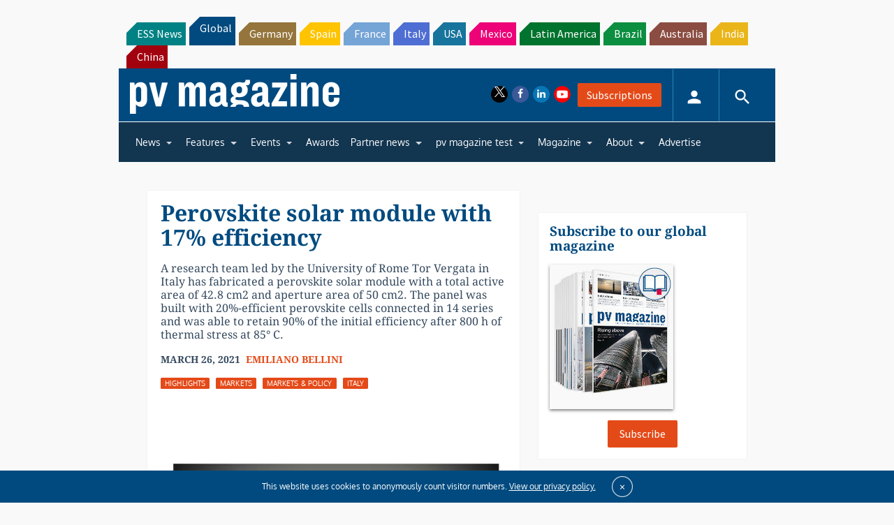

--- FILE ---
content_type: text/html; charset=UTF-8
request_url: https://www.pv-magazine.com/2021/03/26/perovskite-solar-module-with-17-efficiency/
body_size: 30317
content:
<!DOCTYPE html>
<!--[if lt IE 7]>      <html class="no-js lt-ie9 lt-ie8 lt-ie7" lang="en-US" xmlns:og="http://opengraphprotocol.org/schema/"> <![endif]-->
<!--[if IE 7]>         <html class="no-js lt-ie9 lt-ie8" lang="en-US" xmlns:og="http://opengraphprotocol.org/schema/"> <![endif]-->
<!--[if IE 8]>         <html class="no-js lt-ie9" lang="en-US" xmlns:og="http://opengraphprotocol.org/schema/"> <![endif]-->
<!--[if gt IE 8]><!--> <html class="no-js" lang="en-US" xmlns:og="http://opengraphprotocol.org/schema/"> <!--<![endif]-->
    <head>
                <meta http-equiv="Content-Type" content="text/html; charset=UTF-8" />
        <meta http-equiv="X-UA-Compatible" content="IE=edge,chrome=1">
        <meta name="google-site-verification" content="0QbdeAl4Fx3hYA9ynZ7RIppu7NbgJJ8Nfik5CQt_IuI" />
        
        <script async='async' src='https://www.googletagservices.com/tag/js/gpt.js'></script>
        
        <meta charset="UTF-8" />
<script type="text/javascript">
/* <![CDATA[ */
 var gform;gform||(document.addEventListener("gform_main_scripts_loaded",function(){gform.scriptsLoaded=!0}),window.addEventListener("DOMContentLoaded",function(){gform.domLoaded=!0}),gform={domLoaded:!1,scriptsLoaded:!1,initializeOnLoaded:function(o){gform.domLoaded&&gform.scriptsLoaded?o():!gform.domLoaded&&gform.scriptsLoaded?window.addEventListener("DOMContentLoaded",o):document.addEventListener("gform_main_scripts_loaded",o)},hooks:{action:{},filter:{}},addAction:function(o,n,r,t){gform.addHook("action",o,n,r,t)},addFilter:function(o,n,r,t){gform.addHook("filter",o,n,r,t)},doAction:function(o){gform.doHook("action",o,arguments)},applyFilters:function(o){return gform.doHook("filter",o,arguments)},removeAction:function(o,n){gform.removeHook("action",o,n)},removeFilter:function(o,n,r){gform.removeHook("filter",o,n,r)},addHook:function(o,n,r,t,i){null==gform.hooks[o][n]&&(gform.hooks[o][n]=[]);var e=gform.hooks[o][n];null==i&&(i=n+"_"+e.length),gform.hooks[o][n].push({tag:i,callable:r,priority:t=null==t?10:t})},doHook:function(n,o,r){var t;if(r=Array.prototype.slice.call(r,1),null!=gform.hooks[n][o]&&((o=gform.hooks[n][o]).sort(function(o,n){return o.priority-n.priority}),o.forEach(function(o){"function"!=typeof(t=o.callable)&&(t=window[t]),"action"==n?t.apply(null,r):r[0]=t.apply(null,r)})),"filter"==n)return r[0]},removeHook:function(o,n,t,i){var r;null!=gform.hooks[o][n]&&(r=(r=gform.hooks[o][n]).filter(function(o,n,r){return!!(null!=i&&i!=o.tag||null!=t&&t!=o.priority)}),gform.hooks[o][n]=r)}}); 
/* ]]> */
</script>

<title>Perovskite solar module with 17% efficiency &#8211; pv magazine International</title>
<meta name='robots' content='max-image-preview:large' />
<meta name="viewport" content="width=device-width, initial-scale=1" />
<meta name="generator" content="pv magazine 1.0" />
<link rel='dns-prefetch' href='//stats.wp.com' />
<link rel='dns-prefetch' href='//v0.wordpress.com' />
<link rel="alternate" type="application/rss+xml" title="pv magazine International &raquo; Feed" href="https://www.pv-magazine.com/feed/" />
<link rel="alternate" type="application/rss+xml" title="pv magazine International &raquo; Comments Feed" href="https://www.pv-magazine.com/comments/feed/" />
<link rel="alternate" type="application/rss+xml" title="pv magazine International &raquo; Perovskite solar module with 17% efficiency Comments Feed" href="https://www.pv-magazine.com/2021/03/26/perovskite-solar-module-with-17-efficiency/feed/" />
<link rel="pingback" href="https://www.pv-magazine.com/xmlrpc.php" />
<script type="text/javascript">
/* <![CDATA[ */
window._wpemojiSettings = {"baseUrl":"https:\/\/s.w.org\/images\/core\/emoji\/15.0.3\/72x72\/","ext":".png","svgUrl":"https:\/\/s.w.org\/images\/core\/emoji\/15.0.3\/svg\/","svgExt":".svg","source":{"concatemoji":"https:\/\/www.pv-magazine.com\/wp-includes\/js\/wp-emoji-release.min.js?ver=6.6.4"}};
/*! This file is auto-generated */
!function(i,n){var o,s,e;function c(e){try{var t={supportTests:e,timestamp:(new Date).valueOf()};sessionStorage.setItem(o,JSON.stringify(t))}catch(e){}}function p(e,t,n){e.clearRect(0,0,e.canvas.width,e.canvas.height),e.fillText(t,0,0);var t=new Uint32Array(e.getImageData(0,0,e.canvas.width,e.canvas.height).data),r=(e.clearRect(0,0,e.canvas.width,e.canvas.height),e.fillText(n,0,0),new Uint32Array(e.getImageData(0,0,e.canvas.width,e.canvas.height).data));return t.every(function(e,t){return e===r[t]})}function u(e,t,n){switch(t){case"flag":return n(e,"\ud83c\udff3\ufe0f\u200d\u26a7\ufe0f","\ud83c\udff3\ufe0f\u200b\u26a7\ufe0f")?!1:!n(e,"\ud83c\uddfa\ud83c\uddf3","\ud83c\uddfa\u200b\ud83c\uddf3")&&!n(e,"\ud83c\udff4\udb40\udc67\udb40\udc62\udb40\udc65\udb40\udc6e\udb40\udc67\udb40\udc7f","\ud83c\udff4\u200b\udb40\udc67\u200b\udb40\udc62\u200b\udb40\udc65\u200b\udb40\udc6e\u200b\udb40\udc67\u200b\udb40\udc7f");case"emoji":return!n(e,"\ud83d\udc26\u200d\u2b1b","\ud83d\udc26\u200b\u2b1b")}return!1}function f(e,t,n){var r="undefined"!=typeof WorkerGlobalScope&&self instanceof WorkerGlobalScope?new OffscreenCanvas(300,150):i.createElement("canvas"),a=r.getContext("2d",{willReadFrequently:!0}),o=(a.textBaseline="top",a.font="600 32px Arial",{});return e.forEach(function(e){o[e]=t(a,e,n)}),o}function t(e){var t=i.createElement("script");t.src=e,t.defer=!0,i.head.appendChild(t)}"undefined"!=typeof Promise&&(o="wpEmojiSettingsSupports",s=["flag","emoji"],n.supports={everything:!0,everythingExceptFlag:!0},e=new Promise(function(e){i.addEventListener("DOMContentLoaded",e,{once:!0})}),new Promise(function(t){var n=function(){try{var e=JSON.parse(sessionStorage.getItem(o));if("object"==typeof e&&"number"==typeof e.timestamp&&(new Date).valueOf()<e.timestamp+604800&&"object"==typeof e.supportTests)return e.supportTests}catch(e){}return null}();if(!n){if("undefined"!=typeof Worker&&"undefined"!=typeof OffscreenCanvas&&"undefined"!=typeof URL&&URL.createObjectURL&&"undefined"!=typeof Blob)try{var e="postMessage("+f.toString()+"("+[JSON.stringify(s),u.toString(),p.toString()].join(",")+"));",r=new Blob([e],{type:"text/javascript"}),a=new Worker(URL.createObjectURL(r),{name:"wpTestEmojiSupports"});return void(a.onmessage=function(e){c(n=e.data),a.terminate(),t(n)})}catch(e){}c(n=f(s,u,p))}t(n)}).then(function(e){for(var t in e)n.supports[t]=e[t],n.supports.everything=n.supports.everything&&n.supports[t],"flag"!==t&&(n.supports.everythingExceptFlag=n.supports.everythingExceptFlag&&n.supports[t]);n.supports.everythingExceptFlag=n.supports.everythingExceptFlag&&!n.supports.flag,n.DOMReady=!1,n.readyCallback=function(){n.DOMReady=!0}}).then(function(){return e}).then(function(){var e;n.supports.everything||(n.readyCallback(),(e=n.source||{}).concatemoji?t(e.concatemoji):e.wpemoji&&e.twemoji&&(t(e.twemoji),t(e.wpemoji)))}))}((window,document),window._wpemojiSettings);
/* ]]> */
</script>
<link rel='stylesheet' id='uaio-front-style-css' href='https://www.pv-magazine.com/wp-content/plugins/upme-all-in-one/css/uaio-front.css?ver=6.6.4' type='text/css' media='all' />
<link rel='stylesheet' id='upme_font_awesome-css' href='https://www.pv-magazine.com/wp-content/plugins/upme/css/font-awesome.min.css?ver=6.6.4' type='text/css' media='all' />
<link rel='stylesheet' id='upme_css-css' href='https://www.pv-magazine.com/wp-content/plugins/upme/css/upme.css?ver=6.6.4' type='text/css' media='all' />
<link rel='stylesheet' id='upme_style-css' href='https://www.pv-magazine.com/wp-content/plugins/upme/styles/default.css?ver=6.6.4' type='text/css' media='all' />
<link rel='stylesheet' id='upme_responsive-css' href='https://www.pv-magazine.com/wp-content/plugins/upme/css/upme-responsive.css?ver=6.6.4' type='text/css' media='all' />
<link rel='stylesheet' id='wp-block-library-css' href='https://www.pv-magazine.com/wp-includes/css/dist/block-library/style.min.css?ver=6.6.4' type='text/css' media='all' />
<link rel='stylesheet' id='mediaelement-css' href='https://www.pv-magazine.com/wp-includes/js/mediaelement/mediaelementplayer-legacy.min.css?ver=4.2.17' type='text/css' media='all' />
<link rel='stylesheet' id='wp-mediaelement-css' href='https://www.pv-magazine.com/wp-includes/js/mediaelement/wp-mediaelement.min.css?ver=6.6.4' type='text/css' media='all' />
<style id='jetpack-sharing-buttons-style-inline-css' type='text/css'>
.jetpack-sharing-buttons__services-list{display:flex;flex-direction:row;flex-wrap:wrap;gap:0;list-style-type:none;margin:5px;padding:0}.jetpack-sharing-buttons__services-list.has-small-icon-size{font-size:12px}.jetpack-sharing-buttons__services-list.has-normal-icon-size{font-size:16px}.jetpack-sharing-buttons__services-list.has-large-icon-size{font-size:24px}.jetpack-sharing-buttons__services-list.has-huge-icon-size{font-size:36px}@media print{.jetpack-sharing-buttons__services-list{display:none!important}}.editor-styles-wrapper .wp-block-jetpack-sharing-buttons{gap:0;padding-inline-start:0}ul.jetpack-sharing-buttons__services-list.has-background{padding:1.25em 2.375em}
</style>
<style id='classic-theme-styles-inline-css' type='text/css'>
/*! This file is auto-generated */
.wp-block-button__link{color:#fff;background-color:#32373c;border-radius:9999px;box-shadow:none;text-decoration:none;padding:calc(.667em + 2px) calc(1.333em + 2px);font-size:1.125em}.wp-block-file__button{background:#32373c;color:#fff;text-decoration:none}
</style>
<style id='global-styles-inline-css' type='text/css'>
:root{--wp--preset--aspect-ratio--square: 1;--wp--preset--aspect-ratio--4-3: 4/3;--wp--preset--aspect-ratio--3-4: 3/4;--wp--preset--aspect-ratio--3-2: 3/2;--wp--preset--aspect-ratio--2-3: 2/3;--wp--preset--aspect-ratio--16-9: 16/9;--wp--preset--aspect-ratio--9-16: 9/16;--wp--preset--color--black: #000000;--wp--preset--color--cyan-bluish-gray: #abb8c3;--wp--preset--color--white: #ffffff;--wp--preset--color--pale-pink: #f78da7;--wp--preset--color--vivid-red: #cf2e2e;--wp--preset--color--luminous-vivid-orange: #ff6900;--wp--preset--color--luminous-vivid-amber: #fcb900;--wp--preset--color--light-green-cyan: #7bdcb5;--wp--preset--color--vivid-green-cyan: #00d084;--wp--preset--color--pale-cyan-blue: #8ed1fc;--wp--preset--color--vivid-cyan-blue: #0693e3;--wp--preset--color--vivid-purple: #9b51e0;--wp--preset--gradient--vivid-cyan-blue-to-vivid-purple: linear-gradient(135deg,rgba(6,147,227,1) 0%,rgb(155,81,224) 100%);--wp--preset--gradient--light-green-cyan-to-vivid-green-cyan: linear-gradient(135deg,rgb(122,220,180) 0%,rgb(0,208,130) 100%);--wp--preset--gradient--luminous-vivid-amber-to-luminous-vivid-orange: linear-gradient(135deg,rgba(252,185,0,1) 0%,rgba(255,105,0,1) 100%);--wp--preset--gradient--luminous-vivid-orange-to-vivid-red: linear-gradient(135deg,rgba(255,105,0,1) 0%,rgb(207,46,46) 100%);--wp--preset--gradient--very-light-gray-to-cyan-bluish-gray: linear-gradient(135deg,rgb(238,238,238) 0%,rgb(169,184,195) 100%);--wp--preset--gradient--cool-to-warm-spectrum: linear-gradient(135deg,rgb(74,234,220) 0%,rgb(151,120,209) 20%,rgb(207,42,186) 40%,rgb(238,44,130) 60%,rgb(251,105,98) 80%,rgb(254,248,76) 100%);--wp--preset--gradient--blush-light-purple: linear-gradient(135deg,rgb(255,206,236) 0%,rgb(152,150,240) 100%);--wp--preset--gradient--blush-bordeaux: linear-gradient(135deg,rgb(254,205,165) 0%,rgb(254,45,45) 50%,rgb(107,0,62) 100%);--wp--preset--gradient--luminous-dusk: linear-gradient(135deg,rgb(255,203,112) 0%,rgb(199,81,192) 50%,rgb(65,88,208) 100%);--wp--preset--gradient--pale-ocean: linear-gradient(135deg,rgb(255,245,203) 0%,rgb(182,227,212) 50%,rgb(51,167,181) 100%);--wp--preset--gradient--electric-grass: linear-gradient(135deg,rgb(202,248,128) 0%,rgb(113,206,126) 100%);--wp--preset--gradient--midnight: linear-gradient(135deg,rgb(2,3,129) 0%,rgb(40,116,252) 100%);--wp--preset--font-size--small: 13px;--wp--preset--font-size--medium: 20px;--wp--preset--font-size--large: 36px;--wp--preset--font-size--x-large: 42px;--wp--preset--spacing--20: 0.44rem;--wp--preset--spacing--30: 0.67rem;--wp--preset--spacing--40: 1rem;--wp--preset--spacing--50: 1.5rem;--wp--preset--spacing--60: 2.25rem;--wp--preset--spacing--70: 3.38rem;--wp--preset--spacing--80: 5.06rem;--wp--preset--shadow--natural: 6px 6px 9px rgba(0, 0, 0, 0.2);--wp--preset--shadow--deep: 12px 12px 50px rgba(0, 0, 0, 0.4);--wp--preset--shadow--sharp: 6px 6px 0px rgba(0, 0, 0, 0.2);--wp--preset--shadow--outlined: 6px 6px 0px -3px rgba(255, 255, 255, 1), 6px 6px rgba(0, 0, 0, 1);--wp--preset--shadow--crisp: 6px 6px 0px rgba(0, 0, 0, 1);}:where(.is-layout-flex){gap: 0.5em;}:where(.is-layout-grid){gap: 0.5em;}body .is-layout-flex{display: flex;}.is-layout-flex{flex-wrap: wrap;align-items: center;}.is-layout-flex > :is(*, div){margin: 0;}body .is-layout-grid{display: grid;}.is-layout-grid > :is(*, div){margin: 0;}:where(.wp-block-columns.is-layout-flex){gap: 2em;}:where(.wp-block-columns.is-layout-grid){gap: 2em;}:where(.wp-block-post-template.is-layout-flex){gap: 1.25em;}:where(.wp-block-post-template.is-layout-grid){gap: 1.25em;}.has-black-color{color: var(--wp--preset--color--black) !important;}.has-cyan-bluish-gray-color{color: var(--wp--preset--color--cyan-bluish-gray) !important;}.has-white-color{color: var(--wp--preset--color--white) !important;}.has-pale-pink-color{color: var(--wp--preset--color--pale-pink) !important;}.has-vivid-red-color{color: var(--wp--preset--color--vivid-red) !important;}.has-luminous-vivid-orange-color{color: var(--wp--preset--color--luminous-vivid-orange) !important;}.has-luminous-vivid-amber-color{color: var(--wp--preset--color--luminous-vivid-amber) !important;}.has-light-green-cyan-color{color: var(--wp--preset--color--light-green-cyan) !important;}.has-vivid-green-cyan-color{color: var(--wp--preset--color--vivid-green-cyan) !important;}.has-pale-cyan-blue-color{color: var(--wp--preset--color--pale-cyan-blue) !important;}.has-vivid-cyan-blue-color{color: var(--wp--preset--color--vivid-cyan-blue) !important;}.has-vivid-purple-color{color: var(--wp--preset--color--vivid-purple) !important;}.has-black-background-color{background-color: var(--wp--preset--color--black) !important;}.has-cyan-bluish-gray-background-color{background-color: var(--wp--preset--color--cyan-bluish-gray) !important;}.has-white-background-color{background-color: var(--wp--preset--color--white) !important;}.has-pale-pink-background-color{background-color: var(--wp--preset--color--pale-pink) !important;}.has-vivid-red-background-color{background-color: var(--wp--preset--color--vivid-red) !important;}.has-luminous-vivid-orange-background-color{background-color: var(--wp--preset--color--luminous-vivid-orange) !important;}.has-luminous-vivid-amber-background-color{background-color: var(--wp--preset--color--luminous-vivid-amber) !important;}.has-light-green-cyan-background-color{background-color: var(--wp--preset--color--light-green-cyan) !important;}.has-vivid-green-cyan-background-color{background-color: var(--wp--preset--color--vivid-green-cyan) !important;}.has-pale-cyan-blue-background-color{background-color: var(--wp--preset--color--pale-cyan-blue) !important;}.has-vivid-cyan-blue-background-color{background-color: var(--wp--preset--color--vivid-cyan-blue) !important;}.has-vivid-purple-background-color{background-color: var(--wp--preset--color--vivid-purple) !important;}.has-black-border-color{border-color: var(--wp--preset--color--black) !important;}.has-cyan-bluish-gray-border-color{border-color: var(--wp--preset--color--cyan-bluish-gray) !important;}.has-white-border-color{border-color: var(--wp--preset--color--white) !important;}.has-pale-pink-border-color{border-color: var(--wp--preset--color--pale-pink) !important;}.has-vivid-red-border-color{border-color: var(--wp--preset--color--vivid-red) !important;}.has-luminous-vivid-orange-border-color{border-color: var(--wp--preset--color--luminous-vivid-orange) !important;}.has-luminous-vivid-amber-border-color{border-color: var(--wp--preset--color--luminous-vivid-amber) !important;}.has-light-green-cyan-border-color{border-color: var(--wp--preset--color--light-green-cyan) !important;}.has-vivid-green-cyan-border-color{border-color: var(--wp--preset--color--vivid-green-cyan) !important;}.has-pale-cyan-blue-border-color{border-color: var(--wp--preset--color--pale-cyan-blue) !important;}.has-vivid-cyan-blue-border-color{border-color: var(--wp--preset--color--vivid-cyan-blue) !important;}.has-vivid-purple-border-color{border-color: var(--wp--preset--color--vivid-purple) !important;}.has-vivid-cyan-blue-to-vivid-purple-gradient-background{background: var(--wp--preset--gradient--vivid-cyan-blue-to-vivid-purple) !important;}.has-light-green-cyan-to-vivid-green-cyan-gradient-background{background: var(--wp--preset--gradient--light-green-cyan-to-vivid-green-cyan) !important;}.has-luminous-vivid-amber-to-luminous-vivid-orange-gradient-background{background: var(--wp--preset--gradient--luminous-vivid-amber-to-luminous-vivid-orange) !important;}.has-luminous-vivid-orange-to-vivid-red-gradient-background{background: var(--wp--preset--gradient--luminous-vivid-orange-to-vivid-red) !important;}.has-very-light-gray-to-cyan-bluish-gray-gradient-background{background: var(--wp--preset--gradient--very-light-gray-to-cyan-bluish-gray) !important;}.has-cool-to-warm-spectrum-gradient-background{background: var(--wp--preset--gradient--cool-to-warm-spectrum) !important;}.has-blush-light-purple-gradient-background{background: var(--wp--preset--gradient--blush-light-purple) !important;}.has-blush-bordeaux-gradient-background{background: var(--wp--preset--gradient--blush-bordeaux) !important;}.has-luminous-dusk-gradient-background{background: var(--wp--preset--gradient--luminous-dusk) !important;}.has-pale-ocean-gradient-background{background: var(--wp--preset--gradient--pale-ocean) !important;}.has-electric-grass-gradient-background{background: var(--wp--preset--gradient--electric-grass) !important;}.has-midnight-gradient-background{background: var(--wp--preset--gradient--midnight) !important;}.has-small-font-size{font-size: var(--wp--preset--font-size--small) !important;}.has-medium-font-size{font-size: var(--wp--preset--font-size--medium) !important;}.has-large-font-size{font-size: var(--wp--preset--font-size--large) !important;}.has-x-large-font-size{font-size: var(--wp--preset--font-size--x-large) !important;}
:where(.wp-block-post-template.is-layout-flex){gap: 1.25em;}:where(.wp-block-post-template.is-layout-grid){gap: 1.25em;}
:where(.wp-block-columns.is-layout-flex){gap: 2em;}:where(.wp-block-columns.is-layout-grid){gap: 2em;}
:root :where(.wp-block-pullquote){font-size: 1.5em;line-height: 1.6;}
</style>
<link rel='stylesheet' id='pv-magazine-installer-showcase-css' href='https://www.pv-magazine.com/wp-content/plugins/pv-magazine-installer-showcase/public/css/pv-magazine-installer-showcase-public.css?ver=1.0.0' type='text/css' media='all' />
<link rel='stylesheet' id='pv-magazine-online-expo-css' href='https://www.pv-magazine.com/wp-content/plugins/pv-magazine-online-expo/public/css/pv-magazine-online-expo-public.css?ver=1.0.0' type='text/css' media='all' />
<link rel='stylesheet' id='wordpress-popular-posts-css-css' href='https://www.pv-magazine.com/wp-content/plugins/wordpress-popular-posts/assets/css/wpp.css?ver=6.3.4' type='text/css' media='all' />
<link rel='stylesheet' id='pv-mag-usa-css' href='https://www.pv-magazine.com/wp-content/themes/pvmagazine/_/css/style-international.css?ver=6.6.4' type='text/css' media='all' />
<link rel='stylesheet' id='pv-mag-fonts-css' href='https://www.pv-magazine.com/wp-content/themes/pvmagazine/_/css/fonts.css?ver=6.6.4' type='text/css' media='all' />
<link rel='stylesheet' id='youtube-channel-gallery-css' href='https://www.pv-magazine.com/wp-content/plugins/youtube-channel-gallery/styles.css?ver=6.6.4' type='text/css' media='all' />
<link rel='stylesheet' id='jquery.magnific-popup-css' href='https://www.pv-magazine.com/wp-content/plugins/youtube-channel-gallery/magnific-popup.css?ver=6.6.4' type='text/css' media='all' />
<link rel='stylesheet' id='tablepress-default-css' href='https://www.pv-magazine.com/wp-content/plugins/tablepress/css/build/default.css?ver=2.1.5' type='text/css' media='all' />
<link rel='stylesheet' id='tablepress-responsive-tables-css' href='https://www.pv-magazine.com/wp-content/plugins/tablepress-responsive-tables/css/tablepress-responsive.min.css?ver=1.8' type='text/css' media='all' />
<link rel='stylesheet' id='__EPYT__style-css' href='https://www.pv-magazine.com/wp-content/plugins/youtube-embed-plus/styles/ytprefs.min.css?ver=14.1.6.3' type='text/css' media='all' />
<style id='__EPYT__style-inline-css' type='text/css'>

                .epyt-gallery-thumb {
                        width: 33.333%;
                }
                
</style>
<script type="text/javascript" src="https://code.jquery.com/jquery-2.2.4.min.js?ver=2.2.4" id="jquery-js"></script>
<script type="text/javascript" id="uaio-front-js-extra">
/* <![CDATA[ */
var UAIOFront = {"Messages":{"Processing":"Processing.","ClickToUnsubscribe":"Click to Unsubscribe.","ClickToSubscribe":"Click to Subscribe."},"AdminAjax":"https:\/\/www.pv-magazine.com\/wp-admin\/admin-ajax.php"};
/* ]]> */
</script>
<script type="text/javascript" src="https://www.pv-magazine.com/wp-content/plugins/upme-all-in-one/js/uaio-front.js?ver=6.6.4" id="uaio-front-js"></script>
<script type="text/javascript" src="https://www.pv-magazine.com/wp-content/plugins/upme/js/upme-fitvids.js?ver=6.6.4" id="upme_fitvids_js-js"></script>
<script type="text/javascript" id="upme_tmce-js-extra">
/* <![CDATA[ */
var UPMETmce = {"InsertUPMEShortcode":"Insert UPME Shortcode","LoginRegistrationForms":"Login \/ Registration Forms","FrontRegistrationForm":"Front-end Registration Form","RegFormCustomRedirect":"Registration Form with Custom Redirect","RegFormCaptcha":"Registration Form with Captcha","RegFormNoCaptcha":"Registration Form without Captcha","FrontLoginForm":"Front-end Login Form","SidebarLoginWidget":"Sidebar Login Widget (use in text widget)","LoginFormCustomRedirect":"Login Form with Custom Redirect","LogoutButton":"Logout Button","LogoutButtonCustomRedirect":"Logout Button with Custom Redirect","SingleProfile":"Single Profile","LoggedUserProfile":"Logged in User Profile","LoggedUserProfileUserID":"Logged in User Profile showing User ID","LoggedUserProfileHideStats":"Logged in User Profile without Stats","LoggedUserProfileUserRole":"Logged in User Profile showing User Role","LoggedUserProfileStatus":"Logged in User Profile showing Profile Status","LoggedUserProfileLogoutRedirect":"Logged in User Profile with Logout Redirect","PostAuthorProfile":"Post Author Profile","SpecificUserProfile":"Specific User Profile","MultipleProfilesMemberList":"Multiple Profiles \/ Member List","GroupSpecificUsers":"Group of Specific Users","AllUsers":"All Users","AllUsersCompactView":"All Users in Compact View","AllUsersCompactViewHalfWidth":"All Users in Compact View, Half Width","AllUsersModalWindow":"All Users in Modal Windows","AllUsersNewWindow":"All Users in New Windows","UsersBasedUserRole":"Users Based on User Role","AdministratorUsersOnly":"Administrator Users Only","AllUsersOrderedDisplayName":"All Users Ordered by Display Name","AllUsersOrderedPostCount":"All Users Ordered by Post Count","AllUsersOrderedRegistrationDate":"All Users Ordered by Registration Date","AllUsersOrderedCustomField":"All Users Ordered by Custom Field","AllUsersUserID":"All Users showing User ID","GroupUsersCustomField":"Group Users by Custom Field Values","HideUsersUntilSearch":"Hide All Users until Search","SearchProfile":"Search Profiles","SearchCustomFieldFilters":"Search with Custom Field Filters","PrivateContentLoginRequired":"Private Content (Login Required)","ShortcodeOptionExamples":"Shortcode Option Examples","HideUserStatistics":"Hide User Statistics","HideUserSocialBar":"Hide User Social Bar","HalfWidthProfileView":"1\/2 Width Profile View","CompactViewNoExtraFields":"Compact View (No extra fields)","CustomizedProfileFields":"Customized Profile Fields","ShowUserIDProfiles":"Show User ID on Profiles","LimitResultsMemberList":"Limit Results on Member List","ShowResultCountMemberList":"Show Result Count on Member List"};
/* ]]> */
</script>
<script type="text/javascript" src="https://www.pv-magazine.com/wp-content/plugins/upme/admin/js/tinymce_language_strings.js?ver=6.6.4" id="upme_tmce-js"></script>
<script type="text/javascript" src="https://www.pv-magazine.com/wp-content/plugins/pv-magazine-online-expo/public/js/pv-magazine-online-expo-public.js?ver=588921593" id="pv-magazine-online-expo-js"></script>
<script type="application/json" id="wpp-json">

{"sampling_active":1,"sampling_rate":10,"ajax_url":"https:\/\/www.pv-magazine.com\/wp-json\/wordpress-popular-posts\/v1\/popular-posts","api_url":"https:\/\/www.pv-magazine.com\/wp-json\/wordpress-popular-posts","ID":137356,"token":"dd9212ce2f","lang":0,"debug":0}

</script>
<script type="text/javascript" src="https://www.pv-magazine.com/wp-content/plugins/wordpress-popular-posts/assets/js/wpp.min.js?ver=6.3.4" id="wpp-js-js"></script>
<script type="text/javascript" src="https://www.pv-magazine.com/wp-content/themes/pvmagazine/_/js/datatables.js?ver=1.13.4" id="datatables-js"></script>
<script type="text/javascript" id="__ytprefs__-js-extra">
/* <![CDATA[ */
var _EPYT_ = {"ajaxurl":"https:\/\/www.pv-magazine.com\/wp-admin\/admin-ajax.php","security":"edd487d1c6","gallery_scrolloffset":"20","eppathtoscripts":"https:\/\/www.pv-magazine.com\/wp-content\/plugins\/youtube-embed-plus\/scripts\/","eppath":"https:\/\/www.pv-magazine.com\/wp-content\/plugins\/youtube-embed-plus\/","epresponsiveselector":"[\"iframe.__youtube_prefs__\"]","epdovol":"1","version":"14.1.6.3","evselector":"iframe.__youtube_prefs__[src], iframe[src*=\"youtube.com\/embed\/\"], iframe[src*=\"youtube-nocookie.com\/embed\/\"]","ajax_compat":"","maxres_facade":"eager","ytapi_load":"light","pause_others":"","stopMobileBuffer":"1","facade_mode":"","not_live_on_channel":"","vi_active":"","vi_js_posttypes":[]};
/* ]]> */
</script>
<script type="text/javascript" src="https://www.pv-magazine.com/wp-content/plugins/youtube-embed-plus/scripts/ytprefs.min.js?ver=14.1.6.3" id="__ytprefs__-js"></script>
<link rel="https://api.w.org/" href="https://www.pv-magazine.com/wp-json/" /><link rel="alternate" title="JSON" type="application/json" href="https://www.pv-magazine.com/wp-json/wp/v2/posts/137356" /><link rel="EditURI" type="application/rsd+xml" title="RSD" href="https://www.pv-magazine.com/xmlrpc.php?rsd" />
<link rel="canonical" href="https://www.pv-magazine.com/2021/03/26/perovskite-solar-module-with-17-efficiency/" />
<link rel='shortlink' href='https://wp.me/pfR3EH-zJq' />
<link rel="alternate" title="oEmbed (JSON)" type="application/json+oembed" href="https://www.pv-magazine.com/wp-json/oembed/1.0/embed?url=https%3A%2F%2Fwww.pv-magazine.com%2F2021%2F03%2F26%2Fperovskite-solar-module-with-17-efficiency%2F" />
<link rel="alternate" title="oEmbed (XML)" type="text/xml+oembed" href="https://www.pv-magazine.com/wp-json/oembed/1.0/embed?url=https%3A%2F%2Fwww.pv-magazine.com%2F2021%2F03%2F26%2Fperovskite-solar-module-with-17-efficiency%2F&#038;format=xml" />
<!-- Stream WordPress user activity plugin v3.9.3 -->
	<style>img#wpstats{display:none}</style>
		            <style id="wpp-loading-animation-styles">@-webkit-keyframes bgslide{from{background-position-x:0}to{background-position-x:-200%}}@keyframes bgslide{from{background-position-x:0}to{background-position-x:-200%}}.wpp-widget-placeholder,.wpp-widget-block-placeholder,.wpp-shortcode-placeholder{margin:0 auto;width:60px;height:3px;background:#dd3737;background:linear-gradient(90deg,#dd3737 0%,#571313 10%,#dd3737 100%);background-size:200% auto;border-radius:3px;-webkit-animation:bgslide 1s infinite linear;animation:bgslide 1s infinite linear}</style>
             	<script async src="//pagead2.googlesyndication.com/pagead/js/adsbygoogle.js"></script>
	<script>
	  (adsbygoogle = window.adsbygoogle || []).push({
	    google_ad_client: "ca-pub-8337714286281674",
	    enable_page_level_ads: true
	  });
	</script>
 	<script>
/*! modernizr 3.3.1 (Custom Build) | MIT *
* https://modernizr.com/download/?-cssscrollbar-setclasses !*/
!function(e,n,s){function t(e,n){return typeof e===n}function o(){var e,n,s,o,a,i,r;for(var l in d)if(d.hasOwnProperty(l)){if(e=[],n=d[l],n.name&&(e.push(n.name.toLowerCase()),n.options&&n.options.aliases&&n.options.aliases.length))for(s=0;s<n.options.aliases.length;s++)e.push(n.options.aliases[s].toLowerCase());for(o=t(n.fn,"function")?n.fn():n.fn,a=0;a<e.length;a++)i=e[a],r=i.split("."),1===r.length?Modernizr[r[0]]=o:(!Modernizr[r[0]]||Modernizr[r[0]]instanceof Boolean||(Modernizr[r[0]]=new Boolean(Modernizr[r[0]])),Modernizr[r[0]][r[1]]=o),f.push((o?"":"no-")+r.join("-"))}}function a(e){var n=p.className,s=Modernizr._config.classPrefix||"";if(u&&(n=n.baseVal),Modernizr._config.enableJSClass){var t=new RegExp("(^|\\s)"+s+"no-js(\\s|$)");n=n.replace(t,"$1"+s+"js$2")}Modernizr._config.enableClasses&&(n+=" "+s+e.join(" "+s),u?p.className.baseVal=n:p.className=n)}function i(){return"function"!=typeof n.createElement?n.createElement(arguments[0]):u?n.createElementNS.call(n,"http://www.w3.org/2000/svg",arguments[0]):n.createElement.apply(n,arguments)}function r(){var e=n.body;return e||(e=i(u?"svg":"body"),e.fake=!0),e}function l(e,s,t,o){var a,l,f,d,c="modernizr",u=i("div"),h=r();if(parseInt(t,10))for(;t--;)f=i("div"),f.id=o?o[t]:c+(t+1),u.appendChild(f);return a=i("style"),a.type="text/css",a.id="s"+c,(h.fake?h:u).appendChild(a),h.appendChild(u),a.styleSheet?a.styleSheet.cssText=e:a.appendChild(n.createTextNode(e)),u.id=c,h.fake&&(h.style.background="",h.style.overflow="hidden",d=p.style.overflow,p.style.overflow="hidden",p.appendChild(h)),l=s(u,e),h.fake?(h.parentNode.removeChild(h),p.style.overflow=d,p.offsetHeight):u.parentNode.removeChild(u),!!l}var f=[],d=[],c={_version:"3.3.1",_config:{classPrefix:"",enableClasses:!0,enableJSClass:!0,usePrefixes:!0},_q:[],on:function(e,n){var s=this;setTimeout(function(){n(s[e])},0)},addTest:function(e,n,s){d.push({name:e,fn:n,options:s})},addAsyncTest:function(e){d.push({name:null,fn:e})}},Modernizr=function(){};Modernizr.prototype=c,Modernizr=new Modernizr;var p=n.documentElement,u="svg"===p.nodeName.toLowerCase(),h=c._config.usePrefixes?" -webkit- -moz- -o- -ms- ".split(" "):["",""];c._prefixes=h;var m=c.testStyles=l;m("#modernizr{overflow: scroll; width: 40px; height: 40px; }#"+h.join("scrollbar{width:0px} #modernizr::").split("#").slice(1).join("#")+"scrollbar{width:0px}",function(e){Modernizr.addTest("cssscrollbar",40==e.scrollWidth)}),o(),a(f),delete c.addTest,delete c.addAsyncTest;for(var v=0;v<Modernizr._q.length;v++)Modernizr._q[v]();e.Modernizr=Modernizr;}(window,document);
</script>
<script>pvAjax = {};pvAjax.ajaxurl = 'https://www.pv-magazine.com/wp-admin/admin-ajax.php';pvAjax.adNonce = 'f7cf90511a';pvAjax.eventNonce = '1f2f259cd9';</script>        <script>
            console.log("I'm an inline script tag added to the header.");
        </script>
    <!-- Desktop Browsers --><link rel="shortcut icon" type="image/x-icon" href="https://www.pv-magazine.com/wp-content/themes/pvmagazine-international/_/appicons/favicon.ico" /><!-- Android: Chrome M39 and up--><!-- Android: Chrome M31 and up, ignored if manifest is present--><meta name="mobile-web-app-capable" content="yes"><!-- iOS --><meta name="apple-mobile-web-app-capable" content="yes"><meta name="apple-mobile-web-app-title" content="pv magazine International"><link rel="apple-touch-icon" sizes="180x180" href="https://www.pv-magazine.com/wp-content/themes/pvmagazine-international/_/appicons/apple-touch-icon-180x180-precomposed.png"><link href="https://www.pv-magazine.com/wp-content/themes/pvmagazine-international/_/appicons/apple-touch-icon-152x152-precomposed.png" sizes="152x152" rel="apple-touch-icon"><link href="https://www.pv-magazine.com/wp-content/themes/pvmagazine-international/_/appicons/apple-touch-icon-144x144-precomposed.png" sizes="144x144" rel="apple-touch-icon"><link href="https://www.pv-magazine.com/wp-content/themes/pvmagazine-international/_/appicons/apple-touch-icon-120x120-precomposed.png" sizes="120x120" rel="apple-touch-icon"><link href="https://www.pv-magazine.com/wp-content/themes/pvmagazine-international/_/appicons/apple-touch-icon-114x114-precomposed.png" sizes="114x114" rel="apple-touch-icon"><link href="https://www.pv-magazine.com/wp-content/themes/pvmagazine-international/_/appicons/apple-touch-icon-76x76-precomposed.png" sizes="76x76" rel="apple-touch-icon"><link href="https://www.pv-magazine.com/wp-content/themes/pvmagazine-international/_/appicons/apple-touch-icon-72x72-precomposed.png" sizes="72x72" rel="apple-touch-icon"><link href="https://www.pv-magazine.com/wp-content/themes/pvmagazine-international/_/appicons/apple-touch-icon-60x60-precomposed.png" sizes="60x60" rel="apple-touch-icon"><link href="https://www.pv-magazine.com/wp-content/themes/pvmagazine-international/_/appicons/apple-touch-icon-57x57-precomposed.png" sizes="57x57" rel="apple-touch-icon"><link href="https://www.pv-magazine.com/wp-content/themes/pvmagazine-international/_/appicons/apple-touch-icon-precomposed.png" rel="apple-touch-icon"><!-- Windows 8 and IE 11 --><meta name="msapplication-config" content="https://www.pv-magazine.com/wp-content/themes/pvmagazine-international/_/appicons/browserconfig.xml" /><!-- Windows --><meta name="application-name" content="pv magazine International" /><meta name="msapplication-tooltip" content="News from the photovoltaic and storage industry: market trends, technological advancements, expert commentary, and more." /><meta name="msapplication-window" content="width=1024;height=768" /><meta name="msapplication-navbutton-color" content="#98d2cf" /><meta name="msapplication-starturl" content="./" /><meta property="og:title" content="Perovskite solar module with 17% efficiency" />
<meta property="og:type" content="article" />
<meta property="og:image" content="https://www.pv-magazine.com/wp-content/uploads/2021/03/thumbnail_Narges-modules-1200x1133.jpg" />
<meta property="og:image:width" content="1200" />
<meta property="og:image:height" content="1133" />
<meta property="og:url" content="https://www.pv-magazine.com/2021/03/26/perovskite-solar-module-with-17-efficiency/" />
<meta property="og:site_name" content="pv magazine International" />
<meta property="og:description" content="A research team led by the University of Rome Tor Vergata in Italy has fabricated a perovskite solar module with a total active area of 42.8 cm2 and aperture area of 50 cm2. The panel was built with 20%-efficient perovskite cells connected in 14 series and was able to retain 90% of the initial efficiency after 800 h of thermal stress at 85° C." />
<meta name="description" content="A research team led by the University of Rome Tor Vergata in Italy has fabricated a perovskite solar module with a total active area of 42.8 cm2 and aperture area of 50 cm2. The panel was built with 20%-efficient perovskite cells connected in 14 series and was able to retain 90% of the initial efficiency after 800 h of thermal stress at 85° C."><meta name="author" content="" /><meta property="article:publisher" content="https://www.facebook.com/pvmagazine/"><meta name="twitter:card" content="summary"><meta name="twitter:title" content="Perovskite solar module with 17% efficiency"><meta name="twitter:description" content="A research team led by the University of Rome Tor Vergata in Italy has fabricated a perovskite solar module with a total active area of 42.8 cm2 and aperture area of 50 cm2. The panel was built with 20%-efficient perovskite cells connected in 14 series and was able to retain 90% of the initial efficiency after 800 h of thermal stress at 85° C."><meta name="twitter:image" content="https://www.pv-magazine.com/wp-content/uploads/2021/03/thumbnail_Narges-modules-280x280.jpg"><style>
	span.oe_textdirection { unicode-bidi: bidi-override; direction: rtl; }
	span.oe_displaynone { display: none; }
</style>
 
        

    </head>
    <body class="wordpress ltr en en-us child-theme multisite blog-1 y2026 m01 d27 h23 tuesday logged-out singular singular-post singular-post-137356" dir="ltr" itemscope="itemscope" itemtype="http://schema.org/Blog">
        <div id="outer-wrap" class="pvmagazine-international">
            <div id="inner-wrap" class="clearfix">
                <div class="">
                    <a href="#content" class="screen-reader-text">Skip to content</a>
                </div><!-- .skip-nav -->
        <!--[if lt IE 7]>
            <p class="chromeframe">You are using an <strong>outdated</strong> browser. Please <a href="http://browsehappy.com/">upgrade your browser</a> or <a href="http://www.google.com/chromeframe/?redirect=true">activate Google Chrome Frame</a> to improve your experience.</p>
        <![endif]-->
        <div class="container container-main">
            <div class="ad ad-leaderboard ad-leaderboard-google ad-leaderboard-google-top-1">
	<div id="leaderboard_top_1">
	</div> 
</div>

                        
        </div>
        <!--  navbar -->
        <div class="container container-main">
            <div class="ad ad-sky ad-sky-left">
	<div id="sky_left_1">
	</div>
</div>
<div class="ad ad-sky ad-sky-left ad-sky-left-additional">
	<div id="sky_left_2">
	</div>
</div>
<div class="ad ad-sky ad-sky-left ad-sky-left-additional-2">
	<div id="sky_left_3">
	</div>
</div>
<div class="ad ad-sky ad-sky-right">
	<div id="sky_right_1">
	</div>
</div>
<div class="ad ad-sky ad-sky-right ad-sky-right-additional">
	<div id="sky_right_2">
	</div>
</div>
<div class="ad ad-sky ad-sky-right ad-sky-right-additional-2">
	<div id="sky_right_3">
	</div>
</div>
            <div class="edition-select-desktop hidden-md-down">
                <nav class="edition-select-top">
    <div class="container">
        <ul>
            <li><a class="ess" target="_blank" href="https://www.ess-news.com/"><span>ESS News</span></a></li>
            <li><a class="global" target="_blank" href="https://www.pv-magazine.com/?utm_source=crossdomain&utm_medium=referral&utm_campaign=tabs"><span>Global</span></a></li>
            <li><a class="germany" target="_blank" href="https://www.pv-magazine.de/?utm_source=crossdomain&utm_medium=referral&utm_campaign=tabs"><span>Germany</span></a></li>
            <li><a class="spain" target="_blank" href="https://www.pv-magazine.es/?utm_source=crossdomain&utm_medium=referral&utm_campaign=tabs"><span>Spain</span></a></li>
            <li><a class="france" target="_blank" href="https://www.pv-magazine.fr/?utm_source=crossdomain&utm_medium=referral&utm_campaign=tabs"><span>France</span></a></li>
            <li><a class="italy" target="_blank" href="https://www.pv-magazine.it/?utm_source=crossdomain&utm_medium=referral&utm_campaign=tabs"><span>Italy</span></a></li>
            <li><a class="usa" target="_blank" href="https://pv-magazine-usa.com/?utm_source=crossdomain&utm_medium=referral&utm_campaign=tabs"><span>USA</span></a></li>
            <li><a class="mexico" target="_blank" href="https://www.pv-magazine-mexico.com/?utm_source=crossdomain&utm_medium=referral&utm_campaign=tabs"><span>Mexico</span></a></li>
            <li><a class="latam" target="_blank" href="https://www.pv-magazine-latam.com/?utm_source=crossdomain&utm_medium=referral&utm_campaign=tabs"><span>Latin America</span></a></li>
            <li><a class="brazil" target="_blank" href="https://www.pv-magazine-brasil.com/?utm_source=crossdomain&utm_medium=referral&utm_campaign=tabs"><span>Brazil</span></a></li>
            <li><a class="australia" target="_blank" href="https://www.pv-magazine-australia.com/?utm_source=crossdomain&utm_medium=referral&utm_campaign=tabs"><span>Australia</span></a></li>
            <li><a class="india" target="_blank" href="https://www.pv-magazine-india.com/?utm_source=crossdomain&utm_medium=referral&utm_campaign=tabs"><span>India</span></a></li>
            <li><a class="china" target="_blank" href="https://www.pv-magazine-china.com/?utm_source=crossdomain&utm_medium=referral&utm_campaign=tabs"><span>China</span></a></li>
        </ul>
    </div>
</nav>            </div>
            
            <nav class="navbar navbar-dark navbar-general">
                <div class="container">
                    <button class="navbar-toggler hidden-md-up pull-xs-left" type="button" data-toggle="collapse" data-target="#exCollapsingNavbar2">
                        &#9776;
                    </button>

                    <a class="navbar-brand" href="https://www.pv-magazine.com" title="pv magazine - Photovoltaics Markets and Technology">
		<img class="main-logo" src="https://www.pv-magazine.com/wp-content/themes/pvmagazine/_/img/logo.png" alt="pv magazine - Photovoltaics Markets and Technology" title="pv magazine - Photovoltaics Markets and Technology">
</a>
                    <div class="pull-xs-right">
                        
                        <div class="navbar-social pull-xs-left hidden-md-down">
    <a href="https://twitter.com/pvmagazine" target="_blank" class="twitter-link"><i class="icon icon-twitter"></i></a>
    <a href="https://www.facebook.com/pvmagazine" target="_blank" class="facebook-link"><i class="icon icon-facebook"></i></a>
    <a href="https://www.linkedin.com/company/pv-magazine" target="_blank" class="linkedin-link"><i class="icon icon-linkedin"></i></a>
    <a href="https://www.youtube.com/channel/UCm7yeii8VfSPzZ3TWHdbFCw?" target="_blank" class="youtube-link"><i class="icon icon-youtube"></i></a>
</div>                        
                        <a href="https://shop.pv-magazine.com/en/" class="btn btn-secondary btn-sm hidden-xs-down ">Subscriptions</a>
                        
                                                    <a href="https://shop.pv-magazine.com/en//profile/" class="login btn btn-nav  "><i class="material-icons">&#xE7FD;</i></a>
                        
                                                <div id="search-toggle" class="search btn btn-nav hidden-sm-down">
                            <div class="navbar-search">
                                <div class="search">

	<form method="get" class="search-form" action="https://www.pv-magazine.com/">
	<div>
		<input class="search-text" type="text" name="s" value="" onfocus="if(this.value==this.defaultValue)this.value='';" onblur="if(this.value=='')this.value=this.defaultValue;" />
		<input class="search-submit button" type="submit" value="Search" />
	</div>
	</form><!-- .search-form -->

</div><!-- .search -->                            </div>
                            <i class="material-icons">&#xE8B6;</i>

                        </div>
                        
                        <!--<div class="dropdown select-edition hidden-lg-up">
    <a class="btn btn-nav dropdown-toggle" id="select-edition" data-toggle="dropdown" aria-haspopup="true" aria-expanded="false">
        <i class="material-icons">public</i>
    </a>
    <div class="dropdown-menu dropdown-menu-right" aria-labelledby="select-edition">
        <a target="_blank" href="https://www.pv-magazine.com/" class="dropdown-item">Global</a>
        <a target="_blank" href="https://pv-magazine-usa.com/" class="dropdown-item">USA</a>
        <a target="_blank" href="https://www.pv-magazine.de/" class="dropdown-item">Germany</a>
        <a target="_blank" href="https://www.pv-magazine-latam.com/" class="dropdown-item">Latin America</a>
        <a target="_blank" href="https://www.pv-magazine-brasil.com/" class="dropdown-item">Brazil</a>
        <a target="_blank" href="https://www.pv-magazine-china.com/" class="dropdown-item">China</a>
        <a target="_blank" href="https://www.pv-magazine-india.com/" class="dropdown-item">India</a>
        <a target="_blank" href="https://www.pv-magazine-australia.com/" class="dropdown-item">Australia</a>
        <a target="_blank" href="https://www.pv-magazine-mexico.com/" class="dropdown-item">Mexico</a>
        <a target="_blank" href="https://www.pv-magazine.es/" class="dropdown-item">Spain</a>
        <a target="_blank" href="https://www.pv-magazine.fr/" class="dropdown-item">France</a>
    </div>
</div>-->
                        
                    </div>  
                </div>
            </nav>
            <div class="edition-select-tablet hidden-sm-down hidden-lg-up">
                <nav class="edition-select-top">
    <div class="container">
        <ul>
            <li><a class="ess" target="_blank" href="https://www.ess-news.com/"><span>ESS News</span></a></li>
            <li><a class="global" target="_blank" href="https://www.pv-magazine.com/?utm_source=crossdomain&utm_medium=referral&utm_campaign=tabs"><span>Global</span></a></li>
            <li><a class="germany" target="_blank" href="https://www.pv-magazine.de/?utm_source=crossdomain&utm_medium=referral&utm_campaign=tabs"><span>Germany</span></a></li>
            <li><a class="spain" target="_blank" href="https://www.pv-magazine.es/?utm_source=crossdomain&utm_medium=referral&utm_campaign=tabs"><span>Spain</span></a></li>
            <li><a class="france" target="_blank" href="https://www.pv-magazine.fr/?utm_source=crossdomain&utm_medium=referral&utm_campaign=tabs"><span>France</span></a></li>
            <li><a class="italy" target="_blank" href="https://www.pv-magazine.it/?utm_source=crossdomain&utm_medium=referral&utm_campaign=tabs"><span>Italy</span></a></li>
            <li><a class="usa" target="_blank" href="https://pv-magazine-usa.com/?utm_source=crossdomain&utm_medium=referral&utm_campaign=tabs"><span>USA</span></a></li>
            <li><a class="mexico" target="_blank" href="https://www.pv-magazine-mexico.com/?utm_source=crossdomain&utm_medium=referral&utm_campaign=tabs"><span>Mexico</span></a></li>
            <li><a class="latam" target="_blank" href="https://www.pv-magazine-latam.com/?utm_source=crossdomain&utm_medium=referral&utm_campaign=tabs"><span>Latin America</span></a></li>
            <li><a class="brazil" target="_blank" href="https://www.pv-magazine-brasil.com/?utm_source=crossdomain&utm_medium=referral&utm_campaign=tabs"><span>Brazil</span></a></li>
            <li><a class="australia" target="_blank" href="https://www.pv-magazine-australia.com/?utm_source=crossdomain&utm_medium=referral&utm_campaign=tabs"><span>Australia</span></a></li>
            <li><a class="india" target="_blank" href="https://www.pv-magazine-india.com/?utm_source=crossdomain&utm_medium=referral&utm_campaign=tabs"><span>India</span></a></li>
            <li><a class="china" target="_blank" href="https://www.pv-magazine-china.com/?utm_source=crossdomain&utm_medium=referral&utm_campaign=tabs"><span>China</span></a></li>
        </ul>
    </div>
</nav>            </div>

            <nav class="navbar navbar-dark navbar-main-menu collapse navbar-toggleable-sm" id="exCollapsingNavbar2">
                <div class="container">
                    <div class="nav-wrap clearfix" >
                        <div class="hidden-md-up navbar-mobile-search">
                            <div class="search">

	<form method="get" class="search-form" action="https://www.pv-magazine.com/">
	<div>
		<input class="search-text" type="text" name="s" value="" onfocus="if(this.value==this.defaultValue)this.value='';" onblur="if(this.value=='')this.value=this.defaultValue;" />
		<input class="search-submit button" type="submit" value="Search" />
	</div>
	</form><!-- .search-form -->

</div><!-- .search -->                            <i class="material-icons" id="mobile-search-submit">&#xE8B6;</i>
                        </div>
                        <div class="edition-select-mobile hidden-md-up">
                            <nav class="edition-select-top">
    <div class="container">
        <ul>
            <li><a class="ess" target="_blank" href="https://www.ess-news.com/"><span>ESS News</span></a></li>
            <li><a class="global" target="_blank" href="https://www.pv-magazine.com/?utm_source=crossdomain&utm_medium=referral&utm_campaign=tabs"><span>Global</span></a></li>
            <li><a class="germany" target="_blank" href="https://www.pv-magazine.de/?utm_source=crossdomain&utm_medium=referral&utm_campaign=tabs"><span>Germany</span></a></li>
            <li><a class="spain" target="_blank" href="https://www.pv-magazine.es/?utm_source=crossdomain&utm_medium=referral&utm_campaign=tabs"><span>Spain</span></a></li>
            <li><a class="france" target="_blank" href="https://www.pv-magazine.fr/?utm_source=crossdomain&utm_medium=referral&utm_campaign=tabs"><span>France</span></a></li>
            <li><a class="italy" target="_blank" href="https://www.pv-magazine.it/?utm_source=crossdomain&utm_medium=referral&utm_campaign=tabs"><span>Italy</span></a></li>
            <li><a class="usa" target="_blank" href="https://pv-magazine-usa.com/?utm_source=crossdomain&utm_medium=referral&utm_campaign=tabs"><span>USA</span></a></li>
            <li><a class="mexico" target="_blank" href="https://www.pv-magazine-mexico.com/?utm_source=crossdomain&utm_medium=referral&utm_campaign=tabs"><span>Mexico</span></a></li>
            <li><a class="latam" target="_blank" href="https://www.pv-magazine-latam.com/?utm_source=crossdomain&utm_medium=referral&utm_campaign=tabs"><span>Latin America</span></a></li>
            <li><a class="brazil" target="_blank" href="https://www.pv-magazine-brasil.com/?utm_source=crossdomain&utm_medium=referral&utm_campaign=tabs"><span>Brazil</span></a></li>
            <li><a class="australia" target="_blank" href="https://www.pv-magazine-australia.com/?utm_source=crossdomain&utm_medium=referral&utm_campaign=tabs"><span>Australia</span></a></li>
            <li><a class="india" target="_blank" href="https://www.pv-magazine-india.com/?utm_source=crossdomain&utm_medium=referral&utm_campaign=tabs"><span>India</span></a></li>
            <li><a class="china" target="_blank" href="https://www.pv-magazine-china.com/?utm_source=crossdomain&utm_medium=referral&utm_campaign=tabs"><span>China</span></a></li>
        </ul>
    </div>
</nav>                        </div>
                        
		<ul id="menu-primary-items" class="nav navbar-nav"><li id="menu-item-1508" class="menu-item menu-item-type-custom menu-item-object-custom menu-item-has-children dropdown menu-item-1508"><a href="#" class="dropdown-toggle" data-toggle="dropdown">News</a>
<ul class="dropdown-menu">
	<li id="menu-item-1509" class="menu-item menu-item-type-post_type menu-item-object-page current_page_parent menu-item-1509 dropdown-item"><a href="https://www.pv-magazine.com/news/">All news</a></li>
	<li id="menu-item-86764" class="menu-item menu-item-type-custom menu-item-object-custom menu-item-has-children dropdown menu-item-86764 dropdown-item dropdown-submenu"><a href="https://www.pv-magazine.com/applications-installations" class="dropdown-toggle" data-toggle="dropdown">Applications &amp; installations</a>
	<ul class="dropdown-menu">
		<li id="menu-item-1525" class="menu-item menu-item-type-taxonomy menu-item-object-category menu-item-1525 dropdown-item"><a href="https://www.pv-magazine.com/category/installations/commercial-industrial-pv/">Commercial &amp; industrial PV</a></li>
		<li id="menu-item-1534" class="menu-item menu-item-type-taxonomy menu-item-object-category menu-item-1534 dropdown-item"><a href="https://www.pv-magazine.com/category/technology/grids-integration/">Grids &amp; integration</a></li>
		<li id="menu-item-1526" class="menu-item menu-item-type-taxonomy menu-item-object-category menu-item-1526 dropdown-item"><a href="https://www.pv-magazine.com/category/installations/residential-pv/">Residential PV</a></li>
		<li id="menu-item-1527" class="menu-item menu-item-type-taxonomy menu-item-object-category menu-item-1527 dropdown-item"><a href="https://www.pv-magazine.com/category/installations/utility-scale-pv/">Utility Scale PV</a></li>
	</ul>
</li>
	<li id="menu-item-137266" class="menu-item menu-item-type-taxonomy menu-item-object-category menu-item-137266 dropdown-item"><a href="https://www.pv-magazine.com/category/hydrogen/">Hydrogen</a></li>
	<li id="menu-item-1530" class="menu-item menu-item-type-taxonomy menu-item-object-category menu-item-1530 dropdown-item"><a href="https://www.pv-magazine.com/category/markets-policy/energy-storage-markets-policy/">Energy storage</a></li>
	<li id="menu-item-86765" class="menu-item menu-item-type-custom menu-item-object-custom menu-item-has-children dropdown menu-item-86765 dropdown-item dropdown-submenu"><a href="https://www.pv-magazine.com/industry-suppliers" class="dropdown-toggle" data-toggle="dropdown">Industry &amp; suppliers</a>
	<ul class="dropdown-menu">
		<li id="menu-item-1528" class="menu-item menu-item-type-taxonomy menu-item-object-category menu-item-1528 dropdown-item"><a href="https://www.pv-magazine.com/category/manufacturing/balance-of-systems/">Balance of systems</a></li>
		<li id="menu-item-1529" class="menu-item menu-item-type-taxonomy menu-item-object-category menu-item-1529 dropdown-item"><a href="https://www.pv-magazine.com/category/manufacturing/modules-upstream-manufacturing/">Modules &amp; upstream manufacturing</a></li>
	</ul>
</li>
	<li id="menu-item-86763" class="menu-item menu-item-type-custom menu-item-object-custom menu-item-has-children dropdown menu-item-86763 dropdown-item dropdown-submenu"><a href="https://www.pv-magazine.com/markets-trends" class="dropdown-toggle" data-toggle="dropdown">Markets &amp; trends</a>
	<ul class="dropdown-menu">
		<li id="menu-item-1531" class="menu-item menu-item-type-taxonomy menu-item-object-category menu-item-1531 dropdown-item"><a href="https://www.pv-magazine.com/category/markets-policy/finance/">Finance</a></li>
		<li id="menu-item-1532" class="menu-item menu-item-type-taxonomy menu-item-object-category current-post-ancestor current-menu-parent current-post-parent menu-item-1532 dropdown-item"><a href="https://www.pv-magazine.com/category/markets-policy/markets/">Markets</a></li>
		<li id="menu-item-1533" class="menu-item menu-item-type-taxonomy menu-item-object-category menu-item-1533 dropdown-item"><a href="https://www.pv-magazine.com/category/markets-policy/policy/">Policy</a></li>
	</ul>
</li>
	<li id="menu-item-50678" class="menu-item menu-item-type-taxonomy menu-item-object-category menu-item-has-children dropdown menu-item-50678 dropdown-item dropdown-submenu"><a href="https://www.pv-magazine.com/category/opinion/" class="dropdown-toggle" data-toggle="dropdown">Opinion &amp; analysis</a>
	<ul class="dropdown-menu">
		<li id="menu-item-82905" class="menu-item menu-item-type-taxonomy menu-item-object-category menu-item-82905 dropdown-item"><a href="https://www.pv-magazine.com/category/opinion/">Opinion &amp; analysis</a></li>
		<li id="menu-item-76706" class="menu-item menu-item-type-post_type menu-item-object-page menu-item-76706 dropdown-item"><a href="https://www.pv-magazine.com/opinion-analysis-guidelines/">Guidelines</a></li>
	</ul>
</li>
	<li id="menu-item-1523" class="menu-item menu-item-type-custom menu-item-object-custom menu-item-1523 dropdown-item"><a href="/press-releases/">Press releases</a></li>
	<li id="menu-item-82903" class="menu-item menu-item-type-taxonomy menu-item-object-category menu-item-82903 dropdown-item"><a href="https://www.pv-magazine.com/category/sustainability/">Sustainability</a></li>
	<li id="menu-item-1535" class="menu-item menu-item-type-taxonomy menu-item-object-category menu-item-1535 dropdown-item"><a href="https://www.pv-magazine.com/category/technology/technology-and-r-d/">Technology and R&amp;D</a></li>
</ul>
</li>
<li id="menu-item-50922" class="menu-item menu-item-type-custom menu-item-object-custom menu-item-has-children dropdown menu-item-50922"><a href="#" class="dropdown-toggle" data-toggle="dropdown">Features</a>
<ul class="dropdown-menu">
	<li id="menu-item-137265" class="menu-item menu-item-type-post_type menu-item-object-features menu-item-137265 dropdown-item"><a href="https://www.pv-magazine.com/features/pv-magazine-hydrogen-hub/">pv magazine Hydrogen Hub</a></li>
	<li id="menu-item-84836" class="menu-item menu-item-type-post_type menu-item-object-features menu-item-84836 dropdown-item"><a href="https://www.pv-magazine.com/features/energy-storage/">Energy storage</a></li>
	<li id="menu-item-1964" class="menu-item menu-item-type-custom menu-item-object-custom menu-item-has-children dropdown menu-item-1964 dropdown-item dropdown-submenu"><a href="#" class="dropdown-toggle" data-toggle="dropdown">Marketplace</a>
	<ul class="dropdown-menu">
		<li id="menu-item-88039" class="menu-item menu-item-type-post_type menu-item-object-page menu-item-88039 dropdown-item"><a href="https://www.pv-magazine.com/guggenheim-solar-index/">Guggenheim Solar Index</a></li>
		<li id="menu-item-77784" class="menu-item menu-item-type-custom menu-item-object-custom menu-item-77784 dropdown-item"><a href="https://www.pv-magazine.com/marktuebersichten/large-scale-storage-systems/">Market overview: Large-scale storage systems</a></li>
		<li id="menu-item-95563" class="menu-item menu-item-type-post_type menu-item-object-market_overview menu-item-95563 dropdown-item"><a href="https://www.pv-magazine.com/market-overviews/microgrid-control-systems/">Market overview: Microgrid control systems</a></li>
		<li id="menu-item-86187" class="menu-item menu-item-type-post_type menu-item-object-page menu-item-86187 dropdown-item"><a href="https://www.pv-magazine.com/module-price-index/">Module Price Index</a></li>
		<li id="menu-item-1960" class="menu-item menu-item-type-post_type menu-item-object-features menu-item-1960 dropdown-item"><a href="https://www.pv-magazine.com/features/investors/pv-project-exchange/">PV Project Exchange</a></li>
	</ul>
</li>
</ul>
</li>
<li id="menu-item-1518" class="menu-item menu-item-type-custom menu-item-object-custom menu-item-has-children dropdown menu-item-1518"><a href="https://www.pv-magazine.com/event-series/pv-mag-events/" class="dropdown-toggle" data-toggle="dropdown">Events</a>
<ul class="dropdown-menu">
	<li id="menu-item-222533" class="menu-item menu-item-type-taxonomy menu-item-object-event-series menu-item-222533 dropdown-item"><a href="https://www.pv-magazine.com/event-series/pv-mag-events/">All Events</a></li>
	<li id="menu-item-313731" class="menu-item menu-item-type-custom menu-item-object-custom menu-item-313731 dropdown-item"><a href="https://www.pv-magazine.com/pv-magazine-events/bbdf-2026/">Battery Business &amp; Development Forum 2026</a></li>
	<li id="menu-item-328466" class="menu-item menu-item-type-custom menu-item-object-custom menu-item-328466 dropdown-item"><a href="https://www.pv-magazine.com/pv-magazine-events/sunrise-arabia-2026/">SunRise Arabia Clean Energy Conference 2026</a></li>
	<li id="menu-item-26173" class="menu-item menu-item-type-post_type menu-item-object-page menu-item-26173 dropdown-item"><a href="https://www.pv-magazine.com/webinars/">pv magazine Webinars</a></li>
	<li id="menu-item-153162" class="menu-item menu-item-type-custom menu-item-object-custom menu-item-153162 dropdown-item"><a href="https://www.pv-magazine.de/webinare/">pv magazine Webinars: German</a></li>
	<li id="menu-item-109337" class="menu-item menu-item-type-custom menu-item-object-custom menu-item-109337 dropdown-item"><a href="https://www.pv-magazine.com/spotlights/">pv magazine Spotlights</a></li>
	<li id="menu-item-1965" class="menu-item menu-item-type-custom menu-item-object-custom menu-item-1965 dropdown-item"><a href="/events/">Event calendar</a></li>
	<li id="menu-item-25542" class="menu-item menu-item-type-post_type menu-item-object-page menu-item-25542 dropdown-item"><a href="https://www.pv-magazine.com/event-partners/">External Events</a></li>
	<li id="menu-item-72754" class="menu-item menu-item-type-taxonomy menu-item-object-category menu-item-72754 dropdown-item"><a href="https://www.pv-magazine.com/category/pv-magazine-live/">pv magazine live</a></li>
	<li id="menu-item-113936" class="menu-item menu-item-type-custom menu-item-object-custom menu-item-113936 dropdown-item"><a href="https://www.youtube.com/channel/UCm7yeii8VfSPzZ3TWHdbFCw?view_as=subscriber">Videos</a></li>
</ul>
</li>
<li id="menu-item-50925" class="menu-item menu-item-type-custom menu-item-object-custom menu-item-50925"><a href="https://www.pv-magazine.com/pv-magazine-events/pv-magazine-awards/">Awards</a></li>
<li id="menu-item-83350" class="menu-item menu-item-type-custom menu-item-object-custom menu-item-has-children dropdown menu-item-83350"><a href="https://www.pv-magazine.com/partner-news" class="dropdown-toggle" data-toggle="dropdown">Partner news</a>
<ul class="dropdown-menu">
	<li id="menu-item-228310" class="menu-item menu-item-type-post_type menu-item-object-page menu-item-228310 dropdown-item"><a href="https://www.pv-magazine.com/special-editions/">Special Editions</a></li>
	<li id="menu-item-299951" class="menu-item menu-item-type-custom menu-item-object-custom menu-item-299951 dropdown-item"><a href="https://www.pv-magazine.com/corporate-editions/">Corporate Editions</a></li>
	<li id="menu-item-88205" class="menu-item menu-item-type-custom menu-item-object-custom menu-item-88205 dropdown-item"><a href="https://www.pv-magazine.com/features/partner-news/">Partner news</a></li>
</ul>
</li>
<li id="menu-item-34234" class="menu-item menu-item-type-custom menu-item-object-custom menu-item-has-children dropdown menu-item-34234"><a href="https://www.pv-magazine.com/features/pv-magazine-test/" class="dropdown-toggle" data-toggle="dropdown">pv magazine test</a>
<ul class="dropdown-menu">
	<li id="menu-item-64931" class="menu-item menu-item-type-custom menu-item-object-custom menu-item-64931 dropdown-item"><a href="https://www.pv-magazine.com/features/pv-magazine-test/">About</a></li>
	<li id="menu-item-45747" class="menu-item menu-item-type-post_type menu-item-object-page menu-item-45747 dropdown-item"><a href="https://www.pv-magazine.com/pv-magazine-test-results/">pv magazine test results</a></li>
</ul>
</li>
<li id="menu-item-1519" class="menu-item menu-item-type-custom menu-item-object-custom menu-item-has-children dropdown menu-item-1519"><a href="#" class="dropdown-toggle" data-toggle="dropdown">Magazine</a>
<ul class="dropdown-menu">
	<li id="menu-item-330659" class="menu-item menu-item-type-custom menu-item-object-custom menu-item-330659 dropdown-item"><a href="https://www.pv-magazine.com/issue/2026/">2026</a></li>
	<li id="menu-item-287238" class="menu-item menu-item-type-taxonomy menu-item-object-issue menu-item-287238 dropdown-item"><a href="https://www.pv-magazine.com/issue/2025/">2025</a></li>
	<li id="menu-item-222506" class="menu-item menu-item-type-taxonomy menu-item-object-issue menu-item-222506 dropdown-item"><a href="https://www.pv-magazine.com/issue/archive/">Issues before 2025</a></li>
	<li id="menu-item-245547" class="menu-item menu-item-type-post_type menu-item-object-page menu-item-245547 dropdown-item"><a href="https://www.pv-magazine.com/special-editions/">Special Editions</a></li>
</ul>
</li>
<li id="menu-item-1520" class="menu-item menu-item-type-custom menu-item-object-custom menu-item-has-children dropdown menu-item-1520"><a href="#" class="dropdown-toggle" data-toggle="dropdown">About</a>
<ul class="dropdown-menu">
	<li id="menu-item-1511" class="menu-item menu-item-type-post_type menu-item-object-page menu-item-1511 dropdown-item"><a href="https://www.pv-magazine.com/about-us/">About us</a></li>
	<li id="menu-item-219683" class="menu-item menu-item-type-post_type menu-item-object-page menu-item-219683 dropdown-item"><a href="https://www.pv-magazine.com/pv-magazine-team/">pv magazine team</a></li>
	<li id="menu-item-1514" class="menu-item menu-item-type-post_type menu-item-object-page menu-item-1514 dropdown-item"><a href="https://www.pv-magazine.com/contact-us/">Contact us</a></li>
	<li id="menu-item-1513" class="menu-item menu-item-type-post_type menu-item-object-page menu-item-1513 dropdown-item"><a href="https://www.pv-magazine.com/newsletter/">Newsletter subscription</a></li>
	<li id="menu-item-1521" class="menu-item menu-item-type-custom menu-item-object-custom menu-item-1521 dropdown-item"><a href="http://shop.pv-magazine.com/">Magazine subscription</a></li>
	<li id="menu-item-50582" class="menu-item menu-item-type-custom menu-item-object-custom menu-item-50582 dropdown-item"><a href="https://www.pv-magazine.com/features/solar-energy-jobs/">Job board</a></li>
	<li id="menu-item-63315" class="menu-item menu-item-type-custom menu-item-object-custom menu-item-63315 dropdown-item"><a href="https://www.pv-magazine.com/community-standards/">Community standards</a></li>
</ul>
</li>
<li id="menu-item-30962" class="menu-item menu-item-type-post_type menu-item-object-page menu-item-30962"><a href="https://www.pv-magazine.com/advertising-contacts/">Advertise</a></li>
</ul>
                        
                        
                    </div><!--/.nav-collapse -->
                </div>
            </nav>
                        <div class="container">
                <div class="row">
                    <div class="ad ad-leaderboard ad-leaderboard-google">
	<div id="leaderboard_top_2">
	</div> 
</div>

                                    </div>
            </div>
      

       

       
        

        <div class="singular-wrap">

            <div class="">
            
               
                    <div class="singular-inner">
                        
                        

                        
                            
                                <div id="content" class="content" role="main">

                                    <h1 class="entry-title" itemprop="headline">Perovskite solar module with 17% efficiency</h1>

                                    <div class="entry-byline">
                                                                                    <div class="article-lead-text"><p>A research team led by the University of Rome Tor Vergata in Italy has fabricated a perovskite solar module with a total active area of 42.8 cm2 and aperture area of 50 cm2. The panel was built with 20%-efficient perovskite cells connected in 14 series and was able to retain 90% of the initial efficiency after 800 h of thermal stress at 85° C.</p>
</div>
                                                                                <time class="entry-published updated" datetime="2021-03-26T11:01:18+01:00" itemprop="datePublished" title="Friday, March 26, 2021, 11:01 am">March 26, 2021</time>
                                            <span class="entry-author" itemprop="author" itemscope="itemscope" itemtype="http://schema.org/Person"><a href="https://www.pv-magazine.com/author/emilianobellini/" title="Posts by Emiliano Bellini" class="author url fn" rel="author">Emiliano Bellini</a></span>

                                        
                                    </div><!-- .entry-byline -->
                                    
                                                                                <div class="entry-categories">
                                                <ul class="nav nav-pills">
                                                                                                        <li class="nav-item">
                                                            <a class="nav-link" href="https://www.pv-magazine.com/category/highlights/">
                                                                Highlights                                                            </a>
                                                        </li>
                                                                                                            <li class="nav-item">
                                                            <a class="nav-link" href="https://www.pv-magazine.com/category/markets-policy/markets/">
                                                                Markets                                                            </a>
                                                        </li>
                                                                                                            <li class="nav-item">
                                                            <a class="nav-link" href="https://www.pv-magazine.com/category/markets-policy/">
                                                                Markets &amp; Policy                                                            </a>
                                                        </li>
                                                    
                                                 
                                                                                                                                                            <li class="nav-item">
                                                            <a class="nav-link" href="https://www.pv-magazine.com/region/italy/">
                                                                Italy                                                            </a>
                                                        </li>
                                                                                                                                                    </ul>
                                            </div>
                                        

                                    
                                        <div class="entry-image">
        <img width="1200" height="1133" src="https://www.pv-magazine.com/wp-content/uploads/2021/03/thumbnail_Narges-modules-1200x1133.jpg" class="attachment-large size-large wp-post-image" alt="" decoding="async" fetchpriority="high" srcset="https://www.pv-magazine.com/wp-content/uploads/2021/03/thumbnail_Narges-modules-1200x1133.jpg 1200w, https://www.pv-magazine.com/wp-content/uploads/2021/03/thumbnail_Narges-modules-600x567.jpg 600w, https://www.pv-magazine.com/wp-content/uploads/2021/03/thumbnail_Narges-modules-768x725.jpg 768w, https://www.pv-magazine.com/wp-content/uploads/2021/03/thumbnail_Narges-modules.jpg 1280w" sizes="(max-width: 1200px) 100vw, 1200px" data-attachment-id="137674" data-permalink="https://www.pv-magazine.com/2021/03/26/perovskite-solar-module-with-17-efficiency/thumbnail_narges-modules/" data-orig-file="https://www.pv-magazine.com/wp-content/uploads/2021/03/thumbnail_Narges-modules.jpg" data-orig-size="1280,1209" data-comments-opened="1" data-image-meta="{&quot;aperture&quot;:&quot;0&quot;,&quot;credit&quot;:&quot;&quot;,&quot;camera&quot;:&quot;&quot;,&quot;caption&quot;:&quot;&quot;,&quot;created_timestamp&quot;:&quot;0&quot;,&quot;copyright&quot;:&quot;&quot;,&quot;focal_length&quot;:&quot;0&quot;,&quot;iso&quot;:&quot;0&quot;,&quot;shutter_speed&quot;:&quot;0&quot;,&quot;title&quot;:&quot;&quot;,&quot;orientation&quot;:&quot;0&quot;}" data-image-title="thumbnail_Narges modules" data-image-description="" data-image-caption="&lt;p&gt;The module has a an active area of 43 cm2.&lt;/p&gt;
" data-medium-file="https://www.pv-magazine.com/wp-content/uploads/2021/03/thumbnail_Narges-modules-600x567.jpg" data-large-file="https://www.pv-magazine.com/wp-content/uploads/2021/03/thumbnail_Narges-modules-1200x1133.jpg" tabindex="0" role="button" />        
    </div>
            <div class="featured-image-caption">
            <p>The module has a an active area of 43 cm2.</p>
            <p><i>Image: University of Rome Tor Vergata</i></p>
        </div>
                                        <div class="entry-share-top">
                                        <div class="entry-share">
    <h4>Share</h4>

    <a data-service="Facebook" class="facebook" href="https://www.facebook.com/sharer.php?u=https://www.pv-magazine.com/2021/03/26/perovskite-solar-module-with-17-efficiency/&amp;t=Perovskite solar module with 17% efficiency"  onclick="window.open(this.href); return false;">
        <img alt="Icon Facebook" src="https://www.pv-magazine.com/wp-content/themes/pvmagazine/_/img/icons/icon_facebook.png" class="share-icon">
    </a>
    
    <a data-service="Twitter" class="twitter" href="https://twitter.com/share?text=Perovskite+solar+module+with+17%25+efficiency&url=https://www.pv-magazine.com/2021/03/26/perovskite-solar-module-with-17-efficiency/"  target="_blank">
        <img alt="Icon Twitter" src="https://www.pv-magazine.com/wp-content/themes/pvmagazine/_/img/icons/icon_twitter.png" class="share-icon">
    </a>
    <a data-service="LinkedIn" class="linkedin" href="https://www.linkedin.com/shareArticle?mini=true&url=https://www.pv-magazine.com/2021/03/26/perovskite-solar-module-with-17-efficiency/" target="_blank">
        <img alt="Icon LinkedIn" src="https://www.pv-magazine.com/wp-content/themes/pvmagazine/_/img/icons/icon_linkedin.png" class="share-icon">
    </a>

<!--    <a class="google-plus" target="_blank" href="https://plus.google.com/share?url=https://www.pv-magazine.com/2021/03/26/perovskite-solar-module-with-17-efficiency/">
        <img alt="Icon Google Plus" src="https://www.pv-magazine.com/wp-content/themes/pvmagazine/_/img/icons/icon_google.png" class="share-icon">
    </a>-->
    <a data-service="WhatsApp" class="whatsapp" target="_blank" href="whatsapp://send?text=https://www.pv-magazine.com/2021/03/26/perovskite-solar-module-with-17-efficiency/">
        <img alt="Icon WhatsApp" src="https://www.pv-magazine.com/wp-content/themes/pvmagazine/_/img/icons/icon_whatsapp.png" class="share-icon">
    </a>
    <a data-service="Email" class="email" target="_blank" href="/cdn-cgi/l/email-protection#[base64]">
        <img alt="Icon Email" src="https://www.pv-magazine.com/wp-content/themes/pvmagazine/_/img/icons/icon_email.png" class="share-icon">
    </a>
</div>                                        
                                    </div>
                                    <div class="entry-ad">
    <div id="banner_single_article_top"></div>
</div>

                                    <div class="entry-content">

                                        <p>An international research group has used a novel <span dir="ltr">doping </span><span dir="ltr">strategy</span> to design a perovskite solar module that is claimed to achieve higher efficiency compared to other perovskite-based devices and, at the same time, to maintain remarkable <a href="https://www.pv-magazine.com/2020/05/22/australian-scientists-claim-breakthrough-in-perovskite-stability/" target="_blank" rel="noopener">operational stability</a>.</p>
<p>While perovskite solar cells look to be well on the way to mass production, interest in the technology is still tempered by concerns about the <a href="https://www.pv-magazine.com/2020/01/23/perovskites-meet-the-stability-standard/" target="_blank" rel="noopener">stability of the <span class="" dir="ltr">hole transport </span><span dir="ltr">layer </span><span dir="ltr">(HTL</span>)</a> and its sensitivity to atmospheric conditions.</p>
<p>The scientists said they were able to vary the <span dir="ltr">molecular </span><span dir="ltr">weight </span><span dir="ltr">(MW)</span> of a<span class="aCOpRe"> hole transporter material (HTM) doped with poly(triarylamine) (PTAA). &#8220;<span dir="ltr">The </span><span dir="ltr">monotonic </span><span dir="ltr">increase </span><span dir="ltr">of the power conversion efficiency as a function </span><span dir="ltr">of the MW is related </span><span dir="ltr">to a </span><span dir="ltr">similar </span><span dir="ltr">increase </span><span dir="ltr">of the open-circuit </span><span dir="ltr">voltage </span><span dir="ltr">(V</span><span dir="ltr">OC</span><span dir="ltr">), short </span><span dir="ltr">circuit </span><span dir="ltr">current </span><span dir="ltr">(J</span><span dir="ltr">SC</span><span dir="ltr">), and fill-factor </span><span dir="ltr">(FF),&#8221; they explained, adding that, through this approach, the charge mobility inside the HTL and the charge transfer at the perovskite/HTL interface were increased by one order of magnitude.<br />
</span></span></p>
<p>This improvement was achieved, they went on to say, thanks to the polaron delocalization on the polymeric chains through the combined effect of doping strategy and MW tuning. <a href="https://www.pv-magazine.com/2021/01/05/stanford-scientists-gain-insight-on-polaron-distortion-in-perovskite-solar-cells/" target="_blank" rel="noopener">Polaron formation</a> in perovskite solar cells has been indicated in scientific research as a possible factor for making this kind of cell particularly efficient, although the mechanism behind polarons’ action is completely unknown. Polarons are a sort of fleeting distortions in a material's atomic lattice that form around a moving electron in a few trillionths of a second and then disappear.</p>
<p>The 17%-efficient panel was built with 20%-efficient perovskite cells connected in 14 series on<span dir="ltr"> a total active </span><span dir="ltr">area of 42.8 cm</span><span dir="ltr">2 </span><span dir="ltr">and aperture </span><span dir="ltr">area of 50 cm</span><span dir="ltr">2. The increase of delocalized polarons in the HMW PTAA layer did not only provide a significant contribution to the device's high efficiency but also positively affected the underlying perovskite lattice, which improved its overall stability. </span><span dir="ltr">The cells are claimed to retain over 90% of the initial efficiency after 1080 h thermal stress at 85° C and 87% of initial efficiency after 160 h exposure. The panel was able to maintain more than 90% of the initial efficiency after 800 h thermal stress at 85° C.</span></p>
<p>The module was presented in the paper &#8220;<span class="title-text">Beyond 17% stable perovskite solar module via polaron arrangement of tuned polymeric hole transport layer,&#8221; published in Nano Energy. The research group includes scientists from the <a href="https://www.pv-magazine.com/2021/03/12/air-processed-perovskite-solar-cell-with-18-3-efficiency/" target="_blank" rel="noopener">University of Rome Tor Vergata</a> in Italy, the University College London and the <a href="https://www.pv-magazine.com/2019/11/12/orderly-disorder-cambridge-scientists-make-surprising-perovskite-discovery/" target="_blank" rel="noopener">University of Cambridge</a> in the UK and Germany's Max Planck Institute for Polymer Research.<br />
</span></p>
<div class="disclaimer">
<p>This content is protected by copyright and may not be reused. If you want to cooperate with us and would like to reuse some of our content, please contact: <a href="/cdn-cgi/l/email-protection#[base64]">&#x65;&#x64;&#x69;&#x74;&#x6f;&#x72;&#x73;&#x40;&#x70;&#x76;&#x2d;&#x6d;&#x61;&#x67;&#x61;&#x7a;&#x69;&#x6e;&#x65;&#x2e;&#x63;&#x6f;&#x6d;</a>.</p>
</p>
</div>
<div class="mid-article-wpp">
					<h3>Popular content</h3>
					<div class="mid-article-wpp__main-content">
						<div class="mid-article-wpp__image"><a href="https://www.pv-magazine.com/2026/01/27/analysts-warn-of-possible-sudden-silver-price-fall/" target="_self"><img src="https://www.pv-magazine.com/wp-content/uploads/wordpress-popular-posts/331094-featured-1200x800.jpg" width="1200" height="800" alt="" class="wpp-thumbnail wpp_featured wpp_cached_thumb" decoding="async"></a></div>
						<div class="mid-article-wpp__info">
							<div class="mid-article-wpp__title"><a href="https://www.pv-magazine.com/2026/01/27/analysts-warn-of-possible-sudden-silver-price-fall/" class="wpp-post-title" target="_self">Analysts warn of possible, sudden silver price fall</a></div>
							<a href="https://www.pv-magazine.com/2026/01/27/analysts-warn-of-possible-sudden-silver-price-fall/" class="mid-article-wpp__date">27 January 2026</a> 
							<a href="https://www.pv-magazine.com/2026/01/27/analysts-warn-of-possible-sudden-silver-price-fall/" class="mid-article-wpp__excerpt">pv magazine has spoken with silver analysts from Bloomberg and StoneX about the vertiginous growth of silver prices in recent weeks. They both agree t...</a>
						</div>
					</div>
				</div>                                                                                
                                    </div><!-- .entry-content -->

                                    

                                </div>

                                

                                
                            
                            

                            

                            
                                <div class="row">
                                    
                                    <div class="col-sm-6">
                                        <div class="entry-share-bottom">
                                            <div class="entry-share">
    <h4>Share</h4>

    <a data-service="Facebook" class="facebook" href="https://www.facebook.com/sharer.php?u=https://www.pv-magazine.com/2021/03/26/perovskite-solar-module-with-17-efficiency/&amp;t=Perovskite solar module with 17% efficiency"  onclick="window.open(this.href); return false;">
        <img alt="Icon Facebook" src="https://www.pv-magazine.com/wp-content/themes/pvmagazine/_/img/icons/icon_facebook.png" class="share-icon">
    </a>
    
    <a data-service="Twitter" class="twitter" href="https://twitter.com/share?text=Perovskite+solar+module+with+17%25+efficiency&url=https://www.pv-magazine.com/2021/03/26/perovskite-solar-module-with-17-efficiency/"  target="_blank">
        <img alt="Icon Twitter" src="https://www.pv-magazine.com/wp-content/themes/pvmagazine/_/img/icons/icon_twitter.png" class="share-icon">
    </a>
    <a data-service="LinkedIn" class="linkedin" href="https://www.linkedin.com/shareArticle?mini=true&url=https://www.pv-magazine.com/2021/03/26/perovskite-solar-module-with-17-efficiency/" target="_blank">
        <img alt="Icon LinkedIn" src="https://www.pv-magazine.com/wp-content/themes/pvmagazine/_/img/icons/icon_linkedin.png" class="share-icon">
    </a>

<!--    <a class="google-plus" target="_blank" href="https://plus.google.com/share?url=https://www.pv-magazine.com/2021/03/26/perovskite-solar-module-with-17-efficiency/">
        <img alt="Icon Google Plus" src="https://www.pv-magazine.com/wp-content/themes/pvmagazine/_/img/icons/icon_google.png" class="share-icon">
    </a>-->
    <a data-service="WhatsApp" class="whatsapp" target="_blank" href="whatsapp://send?text=https://www.pv-magazine.com/2021/03/26/perovskite-solar-module-with-17-efficiency/">
        <img alt="Icon WhatsApp" src="https://www.pv-magazine.com/wp-content/themes/pvmagazine/_/img/icons/icon_whatsapp.png" class="share-icon">
    </a>
    <a data-service="Email" class="email" target="_blank" href="/cdn-cgi/l/email-protection#[base64]">
        <img alt="Icon Email" src="https://www.pv-magazine.com/wp-content/themes/pvmagazine/_/img/icons/icon_email.png" class="share-icon">
    </a>
</div>                                            
                                        </div>

                                        <div class="entry-author-bio ">
                                    
    
                                    <h4>Emiliano Bellini</h4>
                                        <a class="text" href="https://www.pv-magazine.com/author/emilianobellini/" >
                    
                    <img src="https://www.pv-magazine.com/wp-content/uploads/2020/09/Emiliano.png">
                    
                </a>
            
                            
                                    <div class="author-text ">
                                                Emiliano joined pv magazine in March 2017.  He has been reporting on solar and renewable energy since 2009.<p><a href='https://www.pv-magazine.com/author/emilianobellini/'>More articles from Emiliano Bellini</a></p>                    </div>
            
                                <div class="contact">
                                            <div class="email">
            
                        <span id="e195269279">[javascript protected email address]</span><script data-cfasync="false" src="/cdn-cgi/scripts/5c5dd728/cloudflare-static/email-decode.min.js"></script><script type="text/javascript">/*<![CDATA[*/eval("var a=\"8w39hJFZS+Y4il_.WVAsDv-KL2cC6g170NdXr@tGkyRnHpfE5MQBPTxOzUuIaoqembj\";var b=a.split(\"\").sort().join(\"\");var c=\"pTMPMyxO3RpPPMxMlzqwTyEyjMxp3nOT\";var d=\"\";for(var e=0;e<c.length;e++)d+=b.charAt(a.indexOf(c.charAt(e)));document.getElementById(\"e195269279\").innerHTML=\"<a href=\\\"mailto:\"+d+\"\\\">\"+d+\"</a>\"")/*]]>*/</script>                    </div>
                                        
                    <div class="social-links">
                                                                                            </div>
                </div>

                
    </div>
                                        
                                    </div>
                                    <div class="col-sm-6">
                                        <div class="ad ad-rectangle ad-rectangle-footer">
	<div id="mobile_rectangle_single_article_footer">
	</div>
</div>
                                    </div>
                                </div>

                                

                            <!--<div style="clear:both;"></div>

                                                           <a class="prev-post-link" href="https://www.pv-magazine.com/2021/03/26/how-much-floating-pv-is-enough/">
                                    
                                    <span>Previous</span>
                                    <h4>How much floating PV is enough?</h4>
                                    
                                </a>
                                                        
                                                           <a class="next-post-link" href="https://www.pv-magazine.com/2021/03/26/adriatic-sea-to-host-100-mw-offshore-pv-plant/">
                                
                                    <span>Next</span>
                                    <h4>Adriatic Sea to host 100 MW offshore PV plant</h4>
                                    
                                </a>
                             -->
                            <div style="clear:both;"></div>

                            		<div class="related-content">

			<h3>Related content</h3>
			<ul class="related-content-list">
				
<li class="post-feed__item">
    <a class="post-feed__item--link" href="https://www.pv-magazine.com/2026/01/27/hongyuan-rolls-out-first-40-%c2%b5m-engineering-ready-ultra-thin-silicon-wafers/" >
        <span class="post-feed__item--image  " style="background-image: url(https://www.pv-magazine.com/wp-content/uploads/2026/01/Screenshot-2026-01-27-173959-280x280.png)"></span>
        <div class="post-feed__item--info">
            <div class="post-feed__item--title">
                Hongyuan rolls out 40 µm &#8216;engineering-ready&#8217; ultra-thin silicon wafers            </div>
            <div class="post-feed__item--preview">
                <div class="post-feed__item--description">
                    Hongyuan Green Energy says it has produced a first batch of 40 µm monocrystalline silicon wafers that support full-siz...                </div>
            </div>
        </div>
    </a>
</li>
<li class="post-feed__item">
    <a class="post-feed__item--link" href="https://www.pv-magazine.com/2026/01/27/serbia-installs-134-3-mw-of-solar-in-2025/" >
        <span class="post-feed__item--image  " style="background-image: url(https://www.pv-magazine.com/wp-content/uploads/2025/03/stefan-kostic-M4335F5Cog0-unsplash-280x280.jpg)"></span>
        <div class="post-feed__item--info">
            <div class="post-feed__item--title">
                Serbia installs 134.3 MW of solar in 2025            </div>
            <div class="post-feed__item--preview">
                <div class="post-feed__item--description">
                    Serbia had a record year for solar additions in 2025, led by deployment of large-scale plants. The country has a gigaw...                </div>
            </div>
        </div>
    </a>
</li>
<li class="post-feed__item">
    <a class="post-feed__item--link" href="https://www.pv-magazine.com/2026/01/26/france-deploys-5-9-gw-of-pv-in-2025/" >
        <span class="post-feed__item--image  " style="background-image: url(https://www.pv-magazine.com/wp-content/uploads/2021/06/la-defense-514282_1920-280x280.jpg)"></span>
        <div class="post-feed__item--info">
            <div class="post-feed__item--title">
                France installs 5.9 GW of PV in 2025            </div>
            <div class="post-feed__item--preview">
                <div class="post-feed__item--description">
                    The country&#039;s cumulative installed PV capacity reached 31.1 GW at the end of December.                </div>
            </div>
        </div>
    </a>
</li>			</ul>
		</div>
	                            

                            
                            
                            <div class="comments">
                                
<div id="comments" class="comments-area">

			<h4 class="comments-title">
			1 comment		</h4>

		
		<ol class="comment-list">
					<li id="comment-301134" class="pingback even thread-even depth-1 ping">
			<div class="comment-body">
				Pingback: <a href="https://milankoev.com/uncategorized/mini-perovskite-solar-module-with-11-9-stabilized-efficiency/" class="url fn n" rel="ugc external nofollow" itemprop="url"><span itemprop="name">Mini perovskite solar module with 11.9% stabilized efficiency</span></a> 			</div>
		</li><!-- #comment-## -->
		</ol><!-- .comment-list -->

		
	
	
		<div id="respond" class="comment-respond">
		<h4 id="reply-title" class="comment-reply-title">Leave a Reply <small><a rel="nofollow" id="cancel-comment-reply-link" href="/2021/03/26/perovskite-solar-module-with-17-efficiency/#respond" style="display:none;">Cancel reply</a></small></h4><p class="comment-notes">Please be mindful of our <a href="https://www.pv-magazine.com/about-us/community-standards/" target="_blank">community standards</a>.</p><form action="https://www.pv-magazine.com/wp-comments-post.php?wpe-comment-post=pvmagazine" method="post" id="commentform" class="comment-form" novalidate><p class="comment-notes"><span id="email-notes">Your email address will not be published.</span> <span class="required-field-message">Required fields are marked <span class="required">*</span></span></p><p class="comment-form-comment"><label for="comment">Comment <span class="required">*</span></label> <textarea id="comment" name="comment" cols="45" rows="8" maxlength="65525" required></textarea></p><p class="comment-form-author"><label for="author">Name <span class="required">*</span></label> <input id="author" name="author" type="text" value="" size="30" maxlength="245" autocomplete="name" required /></p>
<p class="comment-form-email"><label for="email">Email <span class="required">*</span></label> <input id="email" name="email" type="email" value="" size="30" maxlength="100" aria-describedby="email-notes" autocomplete="email" required /></p>
<p class="comment-form-url"><label for="url">Website</label> <input id="url" name="url" type="url" value="" size="30" maxlength="200" autocomplete="url" /></p>
<p class="comment-form-cookies-consent"><input id="wp-comment-cookies-consent" name="wp-comment-cookies-consent" type="checkbox" value="yes" /> <label for="wp-comment-cookies-consent">Save my name, email, and website in this browser for the next time I comment.</label></p>
<p class="form-submit"><input name="submit" type="submit" id="submit" class="submit" value="Post Comment" /> <input type='hidden' name='comment_post_ID' value='137356' id='comment_post_ID' />
<input type='hidden' name='comment_parent' id='comment_parent' value='0' />
</p><p style="display: none;"><input type="hidden" id="akismet_comment_nonce" name="akismet_comment_nonce" value="d36b5e2f01" /></p><p style="display: none !important;"><label>&#916;<textarea name="ak_hp_textarea" cols="45" rows="8" maxlength="100"></textarea></label><input type="hidden" id="ak_js_1" name="ak_js" value="57"/><script>document.getElementById( "ak_js_1" ).setAttribute( "value", ( new Date() ).getTime() );</script></p></form>	</div><!-- #respond -->
	
</div><!-- .comments-area -->

<div class="form-privacy-notice"><p>By submitting this form you agree to pv magazine using your data for the purposes of publishing your comment.</p><p>Your personal data will only be disclosed or otherwise transmitted to third parties for the purposes of spam filtering or if this is necessary for technical maintenance of the website. Any other transfer to third parties will not take place unless this is justified on the basis of applicable data protection regulations or if pv magazine is legally obliged to do so.</p> <p>You may revoke this consent at any time with effect for the future, in which case your personal data will be deleted immediately. Otherwise, your data will be deleted if pv magazine has processed your request or the purpose of data storage is fulfilled.</p><p>Further information on data privacy can be found in our <a href="https://www.pv-magazine.com/privacy-policy/" target="_blank">Data Protection Policy</a>.</p></div>
                            </div>

                        
                            

                                            </div>
              
                
                    <div class="ad ad-rectangle ad-sidebar pull-xs-left hidden-md-down">
	<div id="rectangle_sidebar">
	</div>
</div>

                    <div class="sidebar-posts hidden-md-down">
                        
	<div id="sidebar-posts" class="sidebar">

		<section id="text-2" class="widget widget-1 widget-first widget_text"><h3 class="widget-title">Subscribe to our global magazine</h3>			<div class="textwidget"><div class="promo" style="text-align:center;">
                                    <a class="magazine-thumb" target="_blank" href='https://shop.pv-magazine.com/' rel="noopener">
                                        <img src='https://shop.pv-magazine.com/wp-content/uploads/sites/5/2016/02/annual-subscription-print-4.jpeg'>
                                    </a>
                                    <a target="_blank" class="btn btn-secondary" href='https://shop.pv-magazine.com/' rel="noopener">Subscribe</a>
                                </div></div>
		</section><div class="ad ad-rectangle ad-sidebar  hidden-md-down">
	<div id="rectangle_sidebar_2">
	</div>
</div>
</section>
					            <section class="widget">
                <div class="pv-bibblio-events" data-action="Internal" data-title="Our events and webinars" data-catalogue="Articles, Magazine" data-location="Sidebar Single Article">
                                            <h3 class="widget-title">
                            Our events and webinars                        </h3>
                                        <ul style="padding-left: 0;" class="sidebar-post-feed__list">
                        
<li class="post-feed__item">
    <a class="post-feed__item--link" href="https://www.pv-magazine.com/pv-magazine-events/sunrise-arabia-2026/" >
        <span class="post-feed__item--image no-featured-image " style="background-image: url(/wp-content/themes/pvmagazine/_/img/pv-magazine-logo.png)"></span>
        <div class="post-feed__item--info">
            <div class="post-feed__item--title">
                SunRise Arabia Clean Energy Conference 2026            </div>
            <div class="post-feed__item--preview">
                <div class="post-feed__item--description">
                    This content is protected by copyright and may not be reused. If you want to cooperate with us and would like to reuse...                </div>
            </div>
        </div>
    </a>
</li>                        
<li class="post-feed__item">
    <a class="post-feed__item--link" href="https://www.pv-magazine.com/pv-magazine-events/bbdf-2026/" >
        <span class="post-feed__item--image no-featured-image " style="background-image: url(/wp-content/themes/pvmagazine/_/img/pv-magazine-logo.png)"></span>
        <div class="post-feed__item--info">
            <div class="post-feed__item--title">
                Battery Business &amp; Development Forum 2026            </div>
            <div class="post-feed__item--preview">
                <div class="post-feed__item--description">
                    This content is protected by copyright and may not be reused. If you want to cooperate with us and would like to reuse...                </div>
            </div>
        </div>
    </a>
</li>                        
<li class="post-feed__item">
    <a class="post-feed__item--link" href="https://www.pv-magazine.com/webinars/webinarplus-module-market-playbook/" >
        <span class="post-feed__item--image no-featured-image " style="background-image: url(/wp-content/themes/pvmagazine/_/img/pv-magazine-logo.png)"></span>
        <div class="post-feed__item--info">
            <div class="post-feed__item--title">
                Webinar+ | The Solar Module Market Playbook: managing pricing, risks, and other procurement challenges            </div>
            <div class="post-feed__item--preview">
                <div class="post-feed__item--description">
                    In this ticketed webinar, we will deliver an in-depth look at today’s rapidly evolving solar module pricing landscape....                </div>
            </div>
        </div>
    </a>
</li>                        
<li class="post-feed__item">
    <a class="post-feed__item--link" href="https://www.pv-magazine.com/webinars/how-to-make-the-right-inspection-decisions-for-solar-assets-from-the-factory-to-the-field/" >
        <span class="post-feed__item--image no-featured-image " style="background-image: url(/wp-content/themes/pvmagazine/_/img/pv-magazine-logo.png)"></span>
        <div class="post-feed__item--info">
            <div class="post-feed__item--title">
                How to make the right inspection decisions for solar assets: from the factory to the field            </div>
            <div class="post-feed__item--preview">
                <div class="post-feed__item--description">
                    Learn how and when to deploy electroluminescence (EL) testing effectively, why linking field and factory inspection da...                </div>
            </div>
        </div>
    </a>
</li>                                            </ul>
                </div>
            </section>
                    <section class="widget">
                <div class="pv-bibblio-events" data-action="Internal" data-title="pv magazine print" data-catalogue="Magazine" data-location="Sidebar Single Article">
                                            <h3 class="widget-title">
                            pv magazine print                        </h3>
                                        <ul style="padding-left: 0;" class="sidebar-post-feed__list">
                        
<li class="post-feed__item">
    <a class="post-feed__item--link" href="https://www.pv-magazine.com/magazine-archive/coming-soon-2/" >
        <span class="post-feed__item--image  " style="background-image: url()"></span>
        <div class="post-feed__item--info">
            <div class="post-feed__item--title">
                Coming soon!            </div>
            <div class="post-feed__item--preview">
                <div class="post-feed__item--description">
                    Our next pv magazine Global edition will be out on February 05, 2026. Get ready!                </div>
            </div>
        </div>
    </a>
</li>
<li class="post-feed__item">
    <a class="post-feed__item--link" href="https://www.pv-magazine.com/magazine-archive/grids-key-for-gulf-solar/" >
        <span class="post-feed__item--image  " style="background-image: url()"></span>
        <div class="post-feed__item--info">
            <div class="post-feed__item--title">
                Grids key for Gulf solar            </div>
            <div class="post-feed__item--preview">
                <div class="post-feed__item--description">
                    The year 2025 was quite an exciting one for renewable energy professionals in Saudi Arabia, the United Arab Emirates, ...                </div>
            </div>
        </div>
    </a>
</li>
<li class="post-feed__item">
    <a class="post-feed__item--link" href="https://www.pv-magazine.com/magazine-archive/maximizing-macse/" >
        <span class="post-feed__item--image  " style="background-image: url(https://www.pv-magazine.com/wp-content/uploads/2025/12/12030_Terna_building-280x280.jpg)"></span>
        <div class="post-feed__item--info">
            <div class="post-feed__item--title">
                Maximizing MACSE            </div>
            <div class="post-feed__item--preview">
                <div class="post-feed__item--description">
                    Italian renewable energy experts welcomed the results of Italy’s first electricity storage capacity procurement mechan...                </div>
            </div>
        </div>
    </a>
</li>
<li class="post-feed__item">
    <a class="post-feed__item--link" href="https://www.pv-magazine.com/magazine-archive/powering-flexibility/" >
        <span class="post-feed__item--image  " style="background-image: url(https://www.pv-magazine.com/wp-content/uploads/2023/05/neom-green-hydrogen-investment-image-280x280.jpg)"></span>
        <div class="post-feed__item--info">
            <div class="post-feed__item--title">
                Powering flexibility            </div>
            <div class="post-feed__item--preview">
                <div class="post-feed__item--description">
                    Once limited to pilot-scale demonstrations, battery storage is emerging as a core feature of national power strategies...                </div>
            </div>
        </div>
    </a>
</li>                    </ul>
                </div>
            </section>
        				
		

        <section id="button-sidebar-widget" class="widget">
	<div id="button_sidebar" class="ad ad-button"></div>
</section>


		<!--<section id="wpp-2" class="widget widget-3 widget-last popular-posts">
					</section>-->

	</div><!-- #sidebar-posts -->

                    </div>
                

            </div> <!-- /row -->
        </div> <!-- /container -->

        <script>
            jQuery(document).ready(function($){


                var stateCheck = setInterval(function() {
                    if (jQuery('#mid-article-bibblio .bib__module').length) {
                        clearInterval(stateCheck);
                        var bibOrigin = $('#mid-article-bibblio .bib__origin').clone();
                        jQuery('#mid-article-bibblio .bib__origin').remove();
                        bibOrigin.appendTo('#mid-article-bibblio');
                        jQuery('#mid-article-bibblio .bib__module').slick({
                            dots:true,
                            arrows:false
                        });
                    }
                }, 100);
                
            });
        </script>
    </div> <!--.container-main-->
        </div> <!--#innerwrap-->
            </div> <!--#outerwrap-->
            <footer id="footer">
                <div class="container">
                    <p class="copyright credits">
        <a href="https://www.pv-magazine.com/legal-notice/" target="">
            Legal Notice        </a>
            <a href="https://www.pv-magazine.com/terms-conditions/" target="">
            Terms and Conditions        </a>
            <a href="https://privacy.pv-magazine.com/en/" target="_blank">
            Data Privacy        </a>
        &copy; pv magazine 2026</p>                </div>
            </footer>  
            
            <div id="newsletter-modal" class="modal fade" tabindex="-1" role="dialog">
              <div class="modal-dialog " role="document">
                <div class="modal-content">
                  <div class="modal-header">
                    <button type="button" class="close" data-dismiss="modal" aria-label="Close">
                      <span aria-hidden="true">&times;</span>
                    </button>
                    <h2>Keep up to date</h2>
                  </div>
                  <div class="modal-body">
                    <div class="article-lead-text">pv magazine offers daily updates of the latest photovoltaics news. Stay informed. Join our newsletter.</div>
                                    <!-- Begin MailChimp Signup Form -->
<script type="text/javascript"></script>
                <div class='gf_browser_chrome gform_wrapper gform_legacy_markup_wrapper gform-theme--no-framework' data-form-theme='legacy' data-form-index='0' id='gform_wrapper_8' ><div id='gf_8' class='gform_anchor' tabindex='-1'></div><form method='post' enctype='multipart/form-data' target='gform_ajax_frame_8' id='gform_8'  action='/2021/03/26/perovskite-solar-module-with-17-efficiency/#gf_8' data-formid='8' novalidate>
                        <div class='gform-body gform_body'><ul id='gform_fields_8' class='gform_fields top_label form_sublabel_below description_below'><li id="field_8_2"  class="gfield gfield--type-email gfield_contains_required field_sublabel_below gfield--no-description field_description_below gfield_visibility_visible"  data-js-reload="field_8_2"><label class='gfield_label gform-field-label' for='input_8_2' >Email<span class="gfield_required"><span class="gfield_required gfield_required_asterisk">*</span></span></label><div class='ginput_container ginput_container_email'>
                            <input name='input_2' id='input_8_2' type='email' value='' class='large'    aria-required="true" aria-invalid="false"  />
                        </div></li><li id="field_8_1"  class="gfield gfield--type-multiselect gfield_contains_required field_sublabel_below gfield--has-description field_description_above gfield_visibility_visible"  data-js-reload="field_8_1"><label class='gfield_label gform-field-label' for='input_8_1' >Select Edition(s)<span class="gfield_required"><span class="gfield_required gfield_required_asterisk">*</span></span></label><div class='gfield_description' id='gfield_description_8_1'><div class="hidden-sm-down">Hold Ctrl or Cmd to select multiple editions.</div>
<div class="hidden-md-up">Tap to select multiple editions.</div></div><div class='ginput_container ginput_container_multiselect'><select multiple='multiple'  size='7' name='input_1[]' id='input_8_1' class='large gfield_select'   aria-invalid="false" aria-required="true" aria-describedby="gfield_description_8_1"><option value='Global (English, daily)' selected='selected'>Global (English, daily)</option><option value='Germany (German, daily)' >Germany (German, daily)</option><option value='U.S. (English, daily)' >U.S. (English, daily)</option><option value='Australia (English, daily)' >Australia (English, daily)</option><option value='China (Chinese, weekly)' >China (Chinese, weekly)</option><option value='India (English, daily)' >India (English, daily)</option><option value='Latin America (Spanish, daily)' >Latin America (Spanish, daily)</option><option value='Brazil (Portuguese, daily)' >Brazil (Portuguese, daily)</option><option value='Mexico (Spanish, daily)' >Mexico (Spanish, daily)</option><option value='Spain (Spanish, daily)' >Spain (Spanish, daily)</option><option value='France (French, daily)' >France (French, daily)</option><option value='Italy (Italian, daily)' >Italy (Italian, daily)</option></select></div></li><li id="field_8_3"  class="gfield gfield--type-html gfield_html gfield_html_formatted field_sublabel_below gfield--no-description field_description_below gfield_visibility_visible"  data-js-reload="field_8_3"><div class="newsletter-privacy-notice">Read our <a href="https://www.pv-magazine.com/privacy-policy/" target="_blank">Data Protection Policy</a>.</div></li></ul></div>
        <div class='gform_footer top_label'> <input type='submit' id='gform_submit_button_8' class='gform_button button' value='Submit'  onclick='if(window["gf_submitting_8"]){return false;}  if( !jQuery("#gform_8")[0].checkValidity || jQuery("#gform_8")[0].checkValidity()){window["gf_submitting_8"]=true;}  ' onkeypress='if( event.keyCode == 13 ){ if(window["gf_submitting_8"]){return false;} if( !jQuery("#gform_8")[0].checkValidity || jQuery("#gform_8")[0].checkValidity()){window["gf_submitting_8"]=true;}  jQuery("#gform_8").trigger("submit",[true]); }' /> <input type='hidden' name='gform_ajax' value='form_id=8&amp;title=&amp;description=&amp;tabindex=0' />
            <input type='hidden' class='gform_hidden' name='is_submit_8' value='1' />
            <input type='hidden' class='gform_hidden' name='gform_submit' value='8' />
            
            <input type='hidden' class='gform_hidden' name='gform_unique_id' value='' />
            <input type='hidden' class='gform_hidden' name='state_8' value='WyJbXSIsIjQ1ZTc5YTMzYWI1OGZlNDkyYzFkZTU3ZWEwZDRmNWRlIl0=' />
            <input type='hidden' class='gform_hidden' name='gform_target_page_number_8' id='gform_target_page_number_8' value='0' />
            <input type='hidden' class='gform_hidden' name='gform_source_page_number_8' id='gform_source_page_number_8' value='1' />
            <input type='hidden' name='gform_field_values' value='' />
            
        </div>
                        <p style="display: none !important;"><label>&#916;<textarea name="ak_hp_textarea" cols="45" rows="8" maxlength="100"></textarea></label><input type="hidden" id="ak_js_2" name="ak_js" value="174"/><script>document.getElementById( "ak_js_2" ).setAttribute( "value", ( new Date() ).getTime() );</script></p></form>
                        </div>
		                <iframe style='display:none;width:0px;height:0px;' src='about:blank' name='gform_ajax_frame_8' id='gform_ajax_frame_8' title='This iframe contains the logic required to handle Ajax powered Gravity Forms.'></iframe>
		                <script type="text/javascript">
/* <![CDATA[ */
 gform.initializeOnLoaded( function() {gformInitSpinner( 8, 'https://www.pv-magazine.com/wp-content/plugins/gravityforms/images/spinner.svg', true );jQuery('#gform_ajax_frame_8').on('load',function(){var contents = jQuery(this).contents().find('*').html();var is_postback = contents.indexOf('GF_AJAX_POSTBACK') >= 0;if(!is_postback){return;}var form_content = jQuery(this).contents().find('#gform_wrapper_8');var is_confirmation = jQuery(this).contents().find('#gform_confirmation_wrapper_8').length > 0;var is_redirect = contents.indexOf('gformRedirect(){') >= 0;var is_form = form_content.length > 0 && ! is_redirect && ! is_confirmation;var mt = parseInt(jQuery('html').css('margin-top'), 10) + parseInt(jQuery('body').css('margin-top'), 10) + 100;if(is_form){jQuery('#gform_wrapper_8').html(form_content.html());if(form_content.hasClass('gform_validation_error')){jQuery('#gform_wrapper_8').addClass('gform_validation_error');} else {jQuery('#gform_wrapper_8').removeClass('gform_validation_error');}setTimeout( function() { /* delay the scroll by 50 milliseconds to fix a bug in chrome */ jQuery(document).scrollTop(jQuery('#gform_wrapper_8').offset().top - mt); }, 50 );if(window['gformInitDatepicker']) {gformInitDatepicker();}if(window['gformInitPriceFields']) {gformInitPriceFields();}var current_page = jQuery('#gform_source_page_number_8').val();gformInitSpinner( 8, 'https://www.pv-magazine.com/wp-content/plugins/gravityforms/images/spinner.svg', true );jQuery(document).trigger('gform_page_loaded', [8, current_page]);window['gf_submitting_8'] = false;}else if(!is_redirect){var confirmation_content = jQuery(this).contents().find('.GF_AJAX_POSTBACK').html();if(!confirmation_content){confirmation_content = contents;}setTimeout(function(){jQuery('#gform_wrapper_8').replaceWith(confirmation_content);jQuery(document).scrollTop(jQuery('#gf_8').offset().top - mt);jQuery(document).trigger('gform_confirmation_loaded', [8]);window['gf_submitting_8'] = false;wp.a11y.speak(jQuery('#gform_confirmation_message_8').text());}, 50);}else{jQuery('#gform_8').append(contents);if(window['gformRedirect']) {gformRedirect();}}jQuery(document).trigger('gform_post_render', [8, current_page]);gform.utils.trigger({ event: 'gform/postRender', native: false, data: { formId: 8, currentPage: current_page } });} );} ); 
/* ]]> */
</script>
                </div>
                
              </div><!-- /.modal-content -->
            </div><!-- /.modal-dialog -->
          </div><!-- /.modal -->
          
        <link rel='stylesheet' id='gravity_forms_theme_reset-css' href='https://www.pv-magazine.com/wp-content/plugins/gravityforms/assets/css/dist/gravity-forms-theme-reset.min.css?ver=2.7.10' type='text/css' media='all' />
<link rel='stylesheet' id='gravity_forms_theme_foundation-css' href='https://www.pv-magazine.com/wp-content/plugins/gravityforms/assets/css/dist/gravity-forms-theme-foundation.min.css?ver=2.7.10' type='text/css' media='all' />
<link rel='stylesheet' id='gravity_forms_theme_framework-css' href='https://www.pv-magazine.com/wp-content/plugins/gravityforms/assets/css/dist/gravity-forms-theme-framework.min.css?ver=2.7.10' type='text/css' media='all' />
<link rel='stylesheet' id='gravity_forms_orbital_theme-css' href='https://www.pv-magazine.com/wp-content/plugins/gravityforms/assets/css/dist/gravity-forms-orbital-theme.min.css?ver=2.7.10' type='text/css' media='all' />
<link rel='stylesheet' id='basecss-css' href='https://www.pv-magazine.com/wp-content/plugins/eu-cookie-law/css/style.css?ver=6.6.4' type='text/css' media='all' />
<link rel='stylesheet' id='gforms_reset_css-css' href='https://www.pv-magazine.com/wp-content/plugins/gravityforms/legacy/css/formreset.min.css?ver=2.7.10' type='text/css' media='all' />
<link rel='stylesheet' id='gforms_formsmain_css-css' href='https://www.pv-magazine.com/wp-content/plugins/gravityforms/legacy/css/formsmain.min.css?ver=2.7.10' type='text/css' media='all' />
<link rel='stylesheet' id='gforms_ready_class_css-css' href='https://www.pv-magazine.com/wp-content/plugins/gravityforms/legacy/css/readyclass.min.css?ver=2.7.10' type='text/css' media='all' />
<link rel='stylesheet' id='gforms_browsers_css-css' href='https://www.pv-magazine.com/wp-content/plugins/gravityforms/legacy/css/browsers.min.css?ver=2.7.10' type='text/css' media='all' />
<script type="text/javascript" src="https://www.pv-magazine.com/wp-includes/js/comment-reply.min.js?ver=6.6.4" id="comment-reply-js" async="async" data-wp-strategy="async"></script>
<script type="text/javascript" src="https://www.pv-magazine.com/wp-includes/js/underscore.min.js?ver=1.13.4" id="underscore-js"></script>
<script type="text/javascript" src="https://www.pv-magazine.com/wp-content/themes/pvmagazine/_/js/main.min.js?ver=548246233" id="main-js"></script>
<script type="text/javascript" src="https://www.pv-magazine.com/wp-content/plugins/pv-magazine-installer-showcase/public/js/pv-magazine-installer-showcase-public.js?ver=1324769158" id="pv-magazine-installer-showcase-js"></script>
<script type="text/javascript" src="https://www.pv-magazine.com/wp-content/plugins/youtube-embed-plus/scripts/fitvids.min.js?ver=14.1.6.3" id="__ytprefsfitvids__-js"></script>
<script type="text/javascript" src="https://stats.wp.com/e-202605.js" id="jetpack-stats-js" data-wp-strategy="defer"></script>
<script type="text/javascript" id="jetpack-stats-js-after">
/* <![CDATA[ */
_stq = window._stq || [];
_stq.push([ "view", JSON.parse("{\"v\":\"ext\",\"blog\":\"234290479\",\"post\":\"137356\",\"tz\":\"1\",\"srv\":\"www.pv-magazine.com\",\"j\":\"1:13.9.1\"}") ]);
_stq.push([ "clickTrackerInit", "234290479", "137356" ]);
/* ]]> */
</script>
<script type="text/javascript" id="eucookielaw-scripts-js-extra">
/* <![CDATA[ */
var eucookielaw_data = {"euCookieSet":"","autoBlock":"0","expireTimer":"360","scrollConsent":"0","networkShareURL":"","isCookiePage":"","isRefererWebsite":""};
/* ]]> */
</script>
<script type="text/javascript" src="https://www.pv-magazine.com/wp-content/plugins/eu-cookie-law/js/scripts.js?ver=3.1.6" id="eucookielaw-scripts-js"></script>
<script defer type="text/javascript" src="https://www.pv-magazine.com/wp-content/plugins/akismet/_inc/akismet-frontend.js?ver=1732419172" id="akismet-frontend-js"></script>
<script type="text/javascript" src="https://www.pv-magazine.com/wp-includes/js/dist/dom-ready.min.js?ver=f77871ff7694fffea381" id="wp-dom-ready-js"></script>
<script type="text/javascript" src="https://www.pv-magazine.com/wp-includes/js/dist/hooks.min.js?ver=2810c76e705dd1a53b18" id="wp-hooks-js"></script>
<script type="text/javascript" src="https://www.pv-magazine.com/wp-includes/js/dist/i18n.min.js?ver=5e580eb46a90c2b997e6" id="wp-i18n-js"></script>
<script type="text/javascript" id="wp-i18n-js-after">
/* <![CDATA[ */
wp.i18n.setLocaleData( { 'text direction\u0004ltr': [ 'ltr' ] } );
/* ]]> */
</script>
<script type="text/javascript" src="https://www.pv-magazine.com/wp-includes/js/dist/a11y.min.js?ver=d90eebea464f6c09bfd5" id="wp-a11y-js"></script>
<script type="text/javascript" defer='defer' src="https://www.pv-magazine.com/wp-content/plugins/gravityforms/js/jquery.json.min.js?ver=2.7.10" id="gform_json-js"></script>
<script type="text/javascript" id="gform_gravityforms-js-extra">
/* <![CDATA[ */
var gform_i18n = {"datepicker":{"days":{"monday":"Mo","tuesday":"Tu","wednesday":"We","thursday":"Th","friday":"Fr","saturday":"Sa","sunday":"Su"},"months":{"january":"January","february":"February","march":"March","april":"April","may":"May","june":"June","july":"July","august":"August","september":"September","october":"October","november":"November","december":"December"},"firstDay":1,"iconText":"Select date"}};
var gf_legacy_multi = [];
var gform_gravityforms = {"strings":{"invalid_file_extension":"This type of file is not allowed. Must be one of the following:","delete_file":"Delete this file","in_progress":"in progress","file_exceeds_limit":"File exceeds size limit","illegal_extension":"This type of file is not allowed.","max_reached":"Maximum number of files reached","unknown_error":"There was a problem while saving the file on the server","currently_uploading":"Please wait for the uploading to complete","cancel":"Cancel","cancel_upload":"Cancel this upload","cancelled":"Cancelled"},"vars":{"images_url":"https:\/\/www.pv-magazine.com\/wp-content\/plugins\/gravityforms\/images"}};
var gf_global = {"gf_currency_config":{"name":"Euro","symbol_left":"","symbol_right":"&#8364;","symbol_padding":" ","thousand_separator":".","decimal_separator":",","decimals":2,"code":"EUR"},"base_url":"https:\/\/www.pv-magazine.com\/wp-content\/plugins\/gravityforms","number_formats":[],"spinnerUrl":"https:\/\/www.pv-magazine.com\/wp-content\/plugins\/gravityforms\/images\/spinner.svg","version_hash":"30f055154e8316773617e5aac4996341","strings":{"newRowAdded":"New row added.","rowRemoved":"Row removed","formSaved":"The form has been saved.  The content contains the link to return and complete the form."}};
/* ]]> */
</script>
<script type="text/javascript" defer='defer' src="https://www.pv-magazine.com/wp-content/plugins/gravityforms/js/gravityforms.min.js?ver=2.7.10" id="gform_gravityforms-js"></script>
<script type="text/javascript" defer='defer' src="https://www.pv-magazine.com/wp-content/plugins/gravityforms/assets/js/dist/utils.min.js?ver=1329f9a0886f2ff3fb51c6f17277eb75" id="gform_gravityforms_utils-js"></script>
<script type="text/javascript" defer='defer' src="https://www.pv-magazine.com/wp-content/plugins/gravityforms/assets/js/dist/vendor-theme.min.js?ver=4ef53fe41c14a48b294541d9fc37387e" id="gform_gravityforms_theme_vendors-js"></script>
<script type="text/javascript" id="gform_gravityforms_theme-js-extra">
/* <![CDATA[ */
var gform_theme_config = {"common":{"form":{"honeypot":{"version_hash":"30f055154e8316773617e5aac4996341"}}},"hmr_dev":"","public_path":"https:\/\/www.pv-magazine.com\/wp-content\/plugins\/gravityforms\/assets\/js\/dist\/"};
/* ]]> */
</script>
<script type="text/javascript" defer='defer' src="https://www.pv-magazine.com/wp-content/plugins/gravityforms/assets/js/dist/scripts-theme.min.js?ver=443293948084ca0fe29518ebcd01dc6b" id="gform_gravityforms_theme-js"></script>
<script type="text/javascript" id="upme_custom-js-extra">
/* <![CDATA[ */
var UPMECustom = {"ViewProfile":"View Profile","EditProfile":"Edit Profile","UPMEUrl":"https:\/\/www.pv-magazine.com\/wp-content\/plugins\/upme\/","ForgotPass":"Forgot Password","Login":"Login","Messages":{"EnterDetails":"Please enter your username or email to reset password.","EnterEmail":"Please enter your email address.","ValidEmail":"Please enter valid username or email address.","NotAllowed":"Password changes are not allowed for this user.","EmailError":"We are unable to deliver email to your email address. Please contact site admin.","PasswordSent":"We have sent a password reset link to your email address.","WentWrong":"Something went wrong, please try again","RegExistEmail":"Email is already registered.","RegValidEmail":"Email is available","RegInvalidEmail":"Invalid email.","RegEmptyEmail":"Email is empty.","RegExistUsername":"Username is already registered.","RegValidUsername":"Username is available.","RegEmptyUsername":"Username is empty.","RegInValidUsername":"Invalid username.","DelPromptMessage":"Are you sure you want to delete this image?","processing":"Processing"},"AdminAjax":"https:\/\/www.pv-magazine.com\/wp-admin\/admin-ajax.php","RegFormTitleUsername":"1","confirmDeleteProfile":"Do you want to delete the profile"};
/* ]]> */
</script>
<script type="text/javascript" src="https://www.pv-magazine.com/wp-content/plugins/upme/js/upme-custom.js?ver=6.6.4" id="upme_custom-js"></script>
<script type="text/javascript">
/* <![CDATA[ */
 gform.initializeOnLoaded( function() { jQuery(document).on('gform_post_render', function(event, formId, currentPage){if(formId == 8) {} } );jQuery(document).bind('gform_post_conditional_logic', function(event, formId, fields, isInit){} ) } ); 
/* ]]> */
</script>
<script type="text/javascript">
/* <![CDATA[ */
 gform.initializeOnLoaded( function() {jQuery(document).trigger('gform_post_render', [8, 1]);gform.utils.trigger({ event: 'gform/postRender', native: false, data: { formId: 8, currentPage: 1 } });} ); 
/* ]]> */
</script>
<!-- Eu Cookie Law 3.1.6 --><div class="pea_cook_wrapper pea_cook_bottomcenter" style="color:#FFFFFF;background:rgb(18,53,80);background: rgba(18,53,80,0.85);"><p>This website uses cookies to anonymously count visitor numbers. <a style="color:#FFFFFF;" href="https://www.pv-magazine.com/privacy-policy/" target="_blank" id="fom">View our privacy policy.</a> <button id="pea_cook_btn" class="pea_cook_btn">×</button></p></div><div class="pea_cook_more_info_popover"><div class="pea_cook_more_info_popover_inner" style="color:#FFFFFF;background-color: rgba(18,53,80,0.9);"><p>The cookie settings on this website are set to "allow cookies" to give you the best browsing experience possible. If you continue to use this website without changing your cookie settings or you click "Accept" below then you are consenting to this.</p><p><a style="color:#FFFFFF;" href="#" id="pea_close">Close</a></p></div></div> 
        
        <!-- Google tag (gtag.js) -->
<script async src="https://www.googletagmanager.com/gtag/js?id=G-5Q6DKQJEWE"></script>
<script>
  window.dataLayer = window.dataLayer || [];
  function gtag(){dataLayer.push(arguments);}
  gtag('js', new Date());

  gtag('config', 'G-5Q6DKQJEWE');
</script>                
        
        
<script>
  window.pvSkyLeftAds = [0,0, 0]; // left 1, left 2, left 3
  window.pvSkyRightAds = [0,0,0]; // right 1, right 2, right 3

  var googletag = googletag || {};
  googletag.cmd = googletag.cmd || [];

  function pvDefineAds() {

  	// GPT slots
 var gptAdSlots = [];

 googletag.cmd.push(function() {

  	console.log('pvDefineAds');

	// define size mappings

	var leaderboardMapping = googletag.sizeMapping().
	  addSize([1420, 300], [1092, 135]).
	  addSize([1220, 300], [728, 90]).
	  addSize([1023, 300], [728, 90]).
	  addSize([768, 300], [728, 90]).
	  addSize([500, 300], [468, 60]).
	  addSize([0, 0], [320, 50]).
	  // Fits browsers of any size smaller than 640 x 480
	  build();

	// This mapping will only display ads when user is on desktop sized viewport
	var skyMapping = googletag.sizeMapping().
	  addSize([0, 0], []).
	  addSize([1023, 300], [120, 600]). // Desktop
	  build();

	var bannerHomeMapping = googletag.sizeMapping().
	  addSize([1420, 300], [468, 60]).
	  addSize([1220, 300], [320, 50]).
	  addSize([1023, 300], [320, 50]).
	  addSize([768, 300], [320, 50]).
	  addSize([500, 300], [468, 60]).
	  addSize([0, 0], [320, 50]).
	  // Fits browsers of any size smaller than 640 x 480
	  build();

	var rectangleHomeMapping = googletag.sizeMapping().
	  addSize([767, 300], [300, 250]).
	  addSize([0, 0], [200, 250]).
	  build();

	var bannerIndexMapping = googletag.sizeMapping().
	  addSize([1420, 300], [468, 60]).
	  addSize([1220, 300], [468, 60]).
	  addSize([1023, 300], [468, 60]).
	  addSize([768, 300], [468, 60]).
	  addSize([500, 300], [320, 50]).
	  addSize([0, 0], [320, 50]).
	  // Fits browsers of any size smaller than 640 x 480
	  build();

	var buttonSidebarMapping = googletag.sizeMapping().
	  addSize([0, 0], []).
	  addSize([1220, 300], [120, 60]). // Desktop
	  build();

	var bannerSingleMapping = googletag.sizeMapping().
	  addSize([1420, 300], [468, 60]).
	  addSize([1220, 300], [468, 60]).
	  addSize([1023, 300], [468, 60]).
	  addSize([768, 300], [468, 60]).
	  addSize([500, 300], [320, 50]).
	  addSize([0, 0], [320, 50]).
	  // Fits browsers of any size smaller than 640 x 480
	  build();

	var rectangleSidebarMapping = googletag.sizeMapping().
	  addSize([0, 0], []).
	  addSize([1220, 300], [300, 250]). // Desktop
	  build();

	var rectangleFooterMapping = googletag.sizeMapping().
	  addSize([0, 0], [200,250]).
    addSize([400, 300], [300,250]).
    addSize([543, 300], [200, 250]).
    addSize([767, 300], [300, 250]).
    addSize([1220, 300], [200, 250]). // Desktop
    addSize([1420, 300], [300, 250]).
	  build();

	var buttonMapping = googletag.sizeMapping().
	  addSize([0, 0], [120,60]).
	  build();

	var rectanglePressMapping = googletag.sizeMapping().
	  addSize([1220, 300], [200, 250]).
	  addSize([370, 300], [300, 250]).
	  addSize([0, 0], [200, 250]).
	  // Fits browsers of any size smaller than 640 x 480
	  build();

	var rectangleHomeTopMapping = googletag.sizeMapping().
	  addSize([1420, 300], [505, 400]).
	  addSize([1220, 300], [405, 350]).
	  addSize([767, 300], [300, 250]).
    addSize([543, 300], [200, 250]).
	  addSize([0, 0], [300, 250]).
	  // Fits browsers of any size smaller than 640 x 480
	  build();
	var rectangleHomeTopTwoMapping = googletag.sizeMapping().
	  addSize([1420, 300], [505, 400]).
	  addSize([1220, 300], [405, 350]).
	  addSize([767, 300], [300, 250]).
	  addSize([520, 300], [405, 350]).
	  addSize([0, 0], [300, 250]).
	  // Fits browsers of any size smaller than 640 x 480
	  build();



 gptAdSlots[0] = googletag.defineSlot('/21725784866/pv_magazine_international/int_leaderboard_top_1', [320, 50], 'leaderboard_top_1').
  defineSizeMapping(leaderboardMapping).
  setCollapseEmptyDiv(true).
  addService(googletag.pubads());

  gptAdSlots[1] = googletag.defineSlot('/21725784866/pv_magazine_international/int_leaderboard_top_2', [320, 50], 'leaderboard_top_2').
  defineSizeMapping(leaderboardMapping).
  setCollapseEmptyDiv(true).
  addService(googletag.pubads());

 gptAdSlots[2] = googletag.defineSlot('/21725784866/pv_magazine_international/int_sky_left_1', [120, 600], 'sky_left_1').
  defineSizeMapping(skyMapping).
  setCollapseEmptyDiv(true).
  addService(googletag.pubads());

  gptAdSlots[3] = googletag.defineSlot('/21725784866/pv_magazine_international/int_sky_left_2', [120, 600], 'sky_left_2').
  defineSizeMapping(skyMapping).
  setCollapseEmptyDiv(true).
  addService(googletag.pubads());

   gptAdSlots[4] = googletag.defineSlot('/21725784866/pv_magazine_international/int_sky_left_3', [120, 600], 'sky_left_3').
  defineSizeMapping(skyMapping).
  setCollapseEmptyDiv(true).
  addService(googletag.pubads());

  gptAdSlots[5] = googletag.defineSlot('/21725784866/pv_magazine_international/int_sky_right_1', [120, 600], 'sky_right_1').
  defineSizeMapping(skyMapping).
  setCollapseEmptyDiv(true).
  addService(googletag.pubads());

  gptAdSlots[6] = googletag.defineSlot('/21725784866/pv_magazine_international/int_sky_right_2', [120, 600], 'sky_right_2').
  defineSizeMapping(skyMapping).
  setCollapseEmptyDiv(true).
  addService(googletag.pubads());

  gptAdSlots[7] = googletag.defineSlot('/21725784866/pv_magazine_international/int_sky_right_3', [120, 600], 'sky_right_3').
  defineSizeMapping(skyMapping).
  setCollapseEmptyDiv(true).
  addService(googletag.pubads());


  gptAdSlots[8] = googletag.defineSlot('/21725784866/pv_magazine_international/int_banner_home_top_1', [320, 50], 'banner_home_top_1').
  defineSizeMapping(bannerHomeMapping).
  setCollapseEmptyDiv(false).
  addService(googletag.pubads());

  gptAdSlots[9] = googletag.defineSlot('/21725784866/pv_magazine_international/int_banner_home_top_2', [320, 50], 'banner_home_top_2').
  defineSizeMapping(bannerHomeMapping).
  setCollapseEmptyDiv(false).
  addService(googletag.pubads());

  gptAdSlots[10] = googletag.defineSlot('/21725784866/pv_magazine_international/int_banner_home_top_3', [320, 50], 'banner_home_top_3').
  defineSizeMapping(bannerHomeMapping).
  setCollapseEmptyDiv(false).
  addService(googletag.pubads());

  gptAdSlots[11] = googletag.defineSlot('/21725784866/pv_magazine_international/int_button_sidebar', [120, 60], 'button_sidebar').
  defineSizeMapping(buttonMapping).
  setCollapseEmptyDiv(true).
  addService(googletag.pubads());

  gptAdSlots[12] = googletag.defineSlot('/21725784866/pv_magazine_international/int_banner_single_article_top', [320, 50], 'banner_single_article_top').
  defineSizeMapping(bannerSingleMapping).
  setCollapseEmptyDiv(true).
  addService(googletag.pubads());

   gptAdSlots[13] = googletag.defineSlot('/21725784866/pv_magazine_international/int_banner_single_article_mid_content', [320, 50], 'banner_single_article_mid_content').
  defineSizeMapping(bannerSingleMapping).
  setCollapseEmptyDiv(true).
  addService(googletag.pubads());

   gptAdSlots[14] = googletag.defineSlot('/21725784866/pv_magazine_international/int_banner_single_article_bottom', [320, 50], 'banner_single_article_bottom').
  defineSizeMapping(bannerSingleMapping).
  setCollapseEmptyDiv(true).
  addService(googletag.pubads());

   gptAdSlots[15] = googletag.defineSlot('/21725784866/pv_magazine_international/int_banner_single_article_footer', [320, 50], 'banner_single_article_footer').
  defineSizeMapping(bannerSingleMapping).
  setCollapseEmptyDiv(true).
  addService(googletag.pubads());

  gptAdSlots[16] = googletag.defineSlot('/21725784866/pv_magazine_international/int_mobile_rectangle_single_article_footer', [300, 250], 'mobile_rectangle_single_article_footer').
  defineSizeMapping(rectangleFooterMapping).
  setCollapseEmptyDiv(true).
  addService(googletag.pubads());

  gptAdSlots[17] = googletag.defineSlot('/21725784866/pv_magazine_international/int_rectangle_sidebar', [300, 250], 'rectangle_sidebar').
  defineSizeMapping(rectangleSidebarMapping).
  setCollapseEmptyDiv(true).
  addService(googletag.pubads());

  gptAdSlots[18] = googletag.defineSlot('/21725784866/pv_magazine_international/int_rectangle_press_releases', [200, 250], 'rectangle_press_releases').
  defineSizeMapping(rectanglePressMapping).
  setCollapseEmptyDiv(true).
  addService(googletag.pubads());

  gptAdSlots[19] = googletag.defineSlot('/21725784866/pv_magazine_international/int_rectangle_home_top', [200, 250], 'rectangle_home_top').
  defineSizeMapping(rectangleHomeTopMapping).
  setCollapseEmptyDiv(true).
  addService(googletag.pubads());

  gptAdSlots[20] = googletag.defineSlot('/21725784866/pv_magazine_international/int_rectangle_home_top_2', [200, 250], 'rectangle_home_top_2').
  defineSizeMapping(rectangleHomeTopTwoMapping).
  setCollapseEmptyDiv(true).
  addService(googletag.pubads());

  gptAdSlots[21] = googletag.defineSlot('/21725784866/pv_magazine_international/int_rectangle_home_top_3', [200, 250], 'rectangle_home_top_3').
  defineSizeMapping(rectangleHomeTopTwoMapping).
  setCollapseEmptyDiv(true).
  addService(googletag.pubads());

  gptAdSlots[22] = googletag.defineSlot('/21725784866/pv_magazine_international/int_rectangle_sidebar_2', [300, 250], 'rectangle_sidebar_2').
  defineSizeMapping(rectangleSidebarMapping).
  setCollapseEmptyDiv(true).
  addService(googletag.pubads());


  gptAdSlots[16].setTargeting("single_category", "modules");gptAdSlots[17].setTargeting("single_category", "modules");gptAdSlots[21].setTargeting("single_category", "modules");
  
  
  
  

  

      googletag.pubads().setTargeting("page_id","137356");
  
  var breakpoints = [500, 768,1023,1220,1420]; 
      
  var newWidth = jQuery(window).width();
  var screenWidth = 0;
  for (var i = 0; i < breakpoints.length; i++) {
    if (newWidth > breakpoints[i]) {
      screenWidth = breakpoints[i];
    }
  }

  
  console.log("screenWidth: " + screenWidth);

  googletag.pubads().setTargeting("screen_width",screenWidth.toString());

  
  // keep track of how many sky and home rect ads are loaded for layout purposes
  window.pvSkySlotCount = 0;
  window.pvRectHomeTopSlotCount = 0;

  jQuery(window).on('resize',function() {
    window.pvRectHomeTopSlotCount = 0;
    setTimeout(pvRectHomeTopAds,100);
  });

  // add event to sign the slot as rendered or not
  googletag.pubads().addEventListener('slotRenderEnded', function(event) {

    window.pvAdSlotCount++;
    // console.log(event.slot.getSlotElementId());
    

    if (event.slot.getSlotElementId() === "rectangle_home_top" || event.slot.getSlotElementId() === "rectangle_home_top_2" || event.slot.getSlotElementId() === "rectangle_home_top_3") {
        window.pvRectHomeTopSlotCount++;
    }
    
    
    if (event.slot.getSlotElementId() === "rectangle_home_top"  && event.isEmpty) {
   	//if (event.slot.getSlotElementId() === "rectangle_home_top" && Math.random() < 0.5) {
		  // no ad
		
		  jQuery('#home-top-rectangle-wrap-1').css('display','none');
		
     } else if ( event.slot.getSlotElementId() === "rectangle_home_top"  && !event.isEmpty   ) {
      	
    	jQuery('#rhome-top-rectangle-wrap-1').css('display','block');

    }


    if (event.slot.getSlotElementId() === "rectangle_home_top_2"  && event.isEmpty) {
    	// no ad
    	
    	jQuery('#home-top-rectangle-wrap-2').css('display','none');

    	
    
    } else if (event.slot.getSlotElementId() === "rectangle_home_top_2"  && !event.isEmpty) {
    	// yes ad

    	jQuery('#home-top-rectangle-wrap-2').css('display','block');
    	
    	
    }

    if (event.slot.getSlotElementId() === "rectangle_home_top_3"  && event.isEmpty) {
      // no ad      
      jQuery('#home-top-rectangle-wrap-3').css('display','none');

      
    
    } else if (event.slot.getSlotElementId() === "rectangle_home_top_3"  && !event.isEmpty) {
      // yes ad

      jQuery('#home-top-rectangle-wrap-3').css('display','block');
      
      
    } 

    if (event.slot.getSlotElementId() === "button_sidebar"  && !event.isEmpty) {
      // do something related to the slot
      jQuery('#button-sidebar-widget').css('display','block');

    } else if ( event.slot.getSlotElementId()=== "button_sidebar"  && event.isEmpty   ) {
    	jQuery('#button-sidebar-widget').css('display','none');
    }

    /* Press release rectangle on home page */

    if (event.slot.getSlotElementId() === "rectangle_press_releases"  && !event.isEmpty) {
      // do something related to the slot
      jQuery('.content-block-press-releases .press-release').eq(3).css('display','none');

    } else if ( event.slot.getSlotElementId()=== "rectangle_press_releases"  && event.isEmpty   ) {
    	jQuery('.content-block-press-releases .press-release').eq(3).css('display','block');
    }

    if (event.slot.getSlotElementId() == "sky_left_1") {
      window.pvSkySlotCount++;
      if (!event.isEmpty) {
        window.pvSkyLeftAds[0] = 1;
      } else {
        jQuery('.ad-sky-left').not('.ad-sky-left-additional').css('display','none');
        jQuery('.ad-sky-left-additional').css('margin-top',0);
      }
      
    }

    if (event.slot.getSlotElementId() == "sky_left_2") {
      window.pvSkySlotCount++;
      if (!event.isEmpty) {
        window.pvSkyLeftAds[1] = 1;
      } else {
        jQuery('.ad-sky-left-additional').css('display','none');
      }
    }

    if (event.slot.getSlotElementId() == "sky_left_3") {
      window.pvSkySlotCount++;
      if (!event.isEmpty) {
        window.pvSkyLeftAds[2] = 1;
      } else {
        jQuery('.ad-sky-left-additional-2').css('display','none');
      }
    }

    if (event.slot.getSlotElementId() == "sky_right_1") {
      window.pvSkySlotCount++;
      if (!event.isEmpty) {
        window.pvSkyRightAds[0] = 1;
      } else {
        jQuery('.ad-sky-right').not('.ad-sky-right-additional').css('display','none');
      }
    }

    if (event.slot.getSlotElementId() == "sky_right_2") {
      window.pvSkySlotCount++;
      if (!event.isEmpty) {
        window.pvSkyRightAds[1] = 1;
      } else {
        jQuery('.ad-sky-right-additional').css('display','none');
      }
    }

    if (event.slot.getSlotElementId() == "sky_right_3") {
      window.pvSkySlotCount++;
      if (!event.isEmpty) {
        window.pvSkyRightAds[2] = 1;
      } else {
        jQuery('.ad-sky-right-additional-2').css('display','none');
      }
    }


    if (event.slot.getSlotElementId() == "leaderboard_top_1") {
      googletag.cmd.push(function() {
        googletag.display('sky_right_1');
       // googletag.pubads().refresh([slots['sky_right_1']]);
      });
      
    }
  });




  // googletag.pubads().enableSingleRequest();
  googletag.enableServices();

});


}


function pvDisplayAds() {

	
      googletag.cmd.push(function() {
        googletag.display('leaderboard_top_1');

      });

    

		

	
      googletag.cmd.push(function() {
        googletag.display('leaderboard_top_2');

      });

    

		

	
      googletag.cmd.push(function() {
        googletag.display('sky_left_1');

      });

    

		

	
      googletag.cmd.push(function() {
        googletag.display('sky_left_2');

      });

    

		

	
      googletag.cmd.push(function() {
        googletag.display('sky_left_3');

      });

    

		

	

		

	
      googletag.cmd.push(function() {
        googletag.display('sky_right_2');

      });

    

		

	
      googletag.cmd.push(function() {
        googletag.display('sky_right_3');

      });

    

		

	
      googletag.cmd.push(function() {
        googletag.display('banner_home_top_1');

      });

    

		

	
      googletag.cmd.push(function() {
        googletag.display('banner_home_top_2');

      });

    

		

	
      googletag.cmd.push(function() {
        googletag.display('banner_home_top_3');

      });

    

		

	
      googletag.cmd.push(function() {
        googletag.display('banner_single_article_top');

      });

    

		

	
      googletag.cmd.push(function() {
        googletag.display('banner_single_article_mid_content');

      });

    

		

	
      googletag.cmd.push(function() {
        googletag.display('banner_single_article_bottom');

      });

    

		

	
      googletag.cmd.push(function() {
        googletag.display('banner_single_article_footer');

      });

    

		

	
      googletag.cmd.push(function() {
        googletag.display('mobile_rectangle_single_article_footer');

      });

    

		

	
      googletag.cmd.push(function() {
        googletag.display('rectangle_sidebar');

      });

    

		

	
      googletag.cmd.push(function() {
        googletag.display('button_sidebar');

      });

    

		

	
      googletag.cmd.push(function() {
        googletag.display('rectangle_press_releases');

      });

    

		

	
      googletag.cmd.push(function() {
        googletag.display('rectangle_home_top');

      });

    

		

	
      googletag.cmd.push(function() {
        googletag.display('rectangle_home_top_2');

      });

    

		

	
      googletag.cmd.push(function() {
        googletag.display('rectangle_home_top_3');

      });

    

		

	
      googletag.cmd.push(function() {
        googletag.display('rectangle_sidebar_2');

      });

    

		

		
    
    
    
    
    

    
}


function pvSkyAds() {
  

  if (window.pvSkySlotCount >= 6) {


    // body at least as tall as sky ads

    var skyLeft = 0;
    jQuery('.ad-sky-left').each(function() {
      skyLeft += jQuery(this).height();
    });
    var skyRight = 0;
    jQuery('.ad-sky-right').each(function() {
      skyRight += jQuery(this).height();
    });
    var minHeight = Math.max(skyLeft,skyRight) + 400;
    jQuery('#inner-wrap').css('min-height', minHeight + 'px');


    // left side
    var numLeftAds = window.pvSkyLeftAds[0] + window.pvSkyLeftAds[1] + window.pvSkyLeftAds[2];
    if (numLeftAds === 1  && jQuery('body').height()>=700) {
      var doLeftScroll = true;
    }

    // right side
    var numRightAds = window.pvSkyRightAds[0] + window.pvSkyRightAds[1] + window.pvSkyRightAds[2];
    if (numRightAds === 1  && jQuery('body').height()>=700) {
      var doRightScroll = true;
    }

    // wallpaper ads - switch off scroll with
    if (window.location.hostname == 'www.pv-magazine.es' || window.location.hostname == 'www.pv-magazine.de' || window.location.hostname == 'www.pv-magazine-australia.com' || window.location.hostname == 'www.pv-magazine-mexico.com' || window.location.hostname == 'www.pv-magazine-latam.com' ) {
      doLeftScroll = doRightScroll = false;
    }

    if ((doLeftScroll || doRightScroll)) {
      var leaderHeight = jQuery('.container-main').eq(0).outerHeight();

      var maxOffset = jQuery('#footer').offset().top - 600 - leaderHeight;
      var bodyOffset = jQuery(document).scrollTop() - leaderHeight;
      var minOffset = 0;

      if (doLeftScroll) {
        if (bodyOffset >= maxOffset) {
          jQuery('.ad-sky-left').css('top', maxOffset + 'px');
        } else if  (bodyOffset <= minOffset){
          jQuery('.ad-sky-left').css('top', minOffset + 'px');
        } else {
          jQuery('.ad-sky-left').css('top', bodyOffset + 'px');
        } 
      } else {
        jQuery('.ad-sky-left').css('top', 0 + 'px');
      }

      if (doRightScroll) {
        if (bodyOffset >= maxOffset) {
          jQuery('.ad-sky-right').css('top', maxOffset + 'px');
        } else if  (bodyOffset <= minOffset){
          jQuery('.ad-sky-right').css('top', minOffset + 'px');
        } else {
          jQuery('.ad-sky-right').css('top', bodyOffset + 'px');
        } 
      } else {
        jQuery('.ad-sky-right').css('top', 0 + 'px');
      }

      jQuery(document).on('scroll',function(e) {
        if (doLeftScroll) {
          bodyOffset = jQuery(document).scrollTop() - leaderHeight;
          if (bodyOffset >= maxOffset) {
            jQuery('.ad-sky-left').css('top', maxOffset + 'px');
          } else if  (bodyOffset <= minOffset ){
            jQuery('.ad-sky-left').css('top', minOffset + 'px');
          }else {
            jQuery('.ad-sky-left').css('top', bodyOffset + 'px');
          }
        }
        if (doRightScroll) {
          bodyOffset = jQuery(document).scrollTop() - leaderHeight;
          if (bodyOffset >= maxOffset) {
            jQuery('.ad-sky-right').css('top', maxOffset + 'px');
          } else if  (bodyOffset <= minOffset ){
            jQuery('.ad-sky-right').css('top', minOffset + 'px');
          }else {
            jQuery('.ad-sky-right').css('top', bodyOffset + 'px');
          }
        }
      });

      jQuery(window).on('resize',function() {
        maxOffset = jQuery('#footer').offset().top - 600 - leaderHeight;
        if (jQuery('body').height()<700 ) {
          doLeftScroll = false;
          doRightScroll = false;
          jQuery('.ad-sky-left, .ad-sky-right').css('top','0px');
        } else {
          doLeftScroll = true;
          doRightScroll = true;
        }
      });
    }


  } else {
    setTimeout(pvSkyAds,100);
  }
}

setTimeout(pvSkyAds,100);



function pvRectHomeTopAds() {
  

  if (window.pvRectHomeTopSlotCount >= 3) {

    // not working

    if(jQuery('.third-home-section-block').filter(':visible').length % 2 == 0 && jQuery(window).width() > 767){
      // even number visible, make final block half width
      jQuery('.third-home-section-block').last().addClass('col-md-6').removeClass('col-md-12');
      jQuery('.third-home-section-block-inner').addClass('col-sm-12').removeClass('col-sm-4');
      jQuery('.third-home-section-block-inner .content-block').css('min-height','none');
    } else {
      // odd number visible, make final block full width
      jQuery('.third-home-section-block').last().removeClass('col-md-6').addClass('col-md-12');
      jQuery('.third-home-section-block-inner').addClass('col-sm-4').removeClass('col-sm-12');
      window.pvSetMatchingHeights('.third-home-section-block-inner .content-block',  100000, 767);
    }

    jQuery(window).trigger('resize');




  } else {
    setTimeout(pvRectHomeTopAds,100);
  }
}

setTimeout(pvRectHomeTopAds,100);




window.pvWindowSizeForAds = 0;


function pvAdsWhenReady() { // hide widget surround sidebar ad if no ad
	if (window.googletag && googletag.apiReady) {
		pvDefineAds();
		pvDisplayAds();
		window.pvWindowSizeForAds = jQuery(window).width();
		//setTimeout(pvSetAdLayout, 500);
		
		jQuery(window).on('resize',function() {
			var breakpoints = [500, 768,1023,1220,1420]; // only bother to check if breakpoint crossed
			var oldWidth = window.pvWindowSizeForAds;
			var newWidth = jQuery(window).width();
      var screenWidth = 0;
      for (var i = 0; i < breakpoints.length; i++) {
        if (newWidth > breakpoints[i]) {
          screenWidth = breakpoints[i];
        }
      }
			
			for (var i = 0; i < breakpoints.length; i++) {
				bp = breakpoints[i];
				if ((oldWidth >= bp && newWidth < bp)||(oldWidth < bp && newWidth >= bp)) {
					pvUnsetAdLayout();
          // set new screen width size
          //console.log("screenWidth: " + screenWidth);
          googletag.pubads().setTargeting("screen_width",screenWidth.toString());
					googletag.pubads().refresh();
					break;
				}
			}
			window.pvWindowSizeForAds = newWidth;
			//setTimeout(pvSetAdLayout, 500);
		});
		
	} else {
		setTimeout(pvAdsWhenReady,20);
	}
}


setTimeout(pvAdsWhenReady,20);




/*

Disabled the following to use the slotRender callback instead
But leaving here because the event that comes back from Google seems undocumented and might break
Problem with below was it didn't run on first load

*/

function pvSetAdLayout() {

  /* Sidebar widget */
  if (!jQuery('#button_sidebar:visible').length) {
    jQuery('#button-sidebar-widget').css('display','none');
  } else {
    jQuery('#button-sidebar-widget').css('display','block');
  }
  

  /* Home top rectangle   */
  // see above for popular posts layout stuff
  

}

function pvUnsetAdLayout() {
  
  jQuery('#button-sidebar-widget').css('display','block');
  jQuery('#home-top-rectangle-wrap-2').css('display','block');
  // see above for popular posts layout stuff

  jQuery('.ad-sky-left-additional, .ad-sky-right-additional, .ad-sky-right-additional-2').removeAttr("style");
      
  
}

</script>

    </body>
</html>

--- FILE ---
content_type: text/html; charset=utf-8
request_url: https://www.google.com/recaptcha/api2/aframe
body_size: 269
content:
<!DOCTYPE HTML><html><head><meta http-equiv="content-type" content="text/html; charset=UTF-8"></head><body><script nonce="l0RWqd6BUW3mqC4ffR5wQg">/** Anti-fraud and anti-abuse applications only. See google.com/recaptcha */ try{var clients={'sodar':'https://pagead2.googlesyndication.com/pagead/sodar?'};window.addEventListener("message",function(a){try{if(a.source===window.parent){var b=JSON.parse(a.data);var c=clients[b['id']];if(c){var d=document.createElement('img');d.src=c+b['params']+'&rc='+(localStorage.getItem("rc::a")?sessionStorage.getItem("rc::b"):"");window.document.body.appendChild(d);sessionStorage.setItem("rc::e",parseInt(sessionStorage.getItem("rc::e")||0)+1);localStorage.setItem("rc::h",'1769552479579');}}}catch(b){}});window.parent.postMessage("_grecaptcha_ready", "*");}catch(b){}</script></body></html>